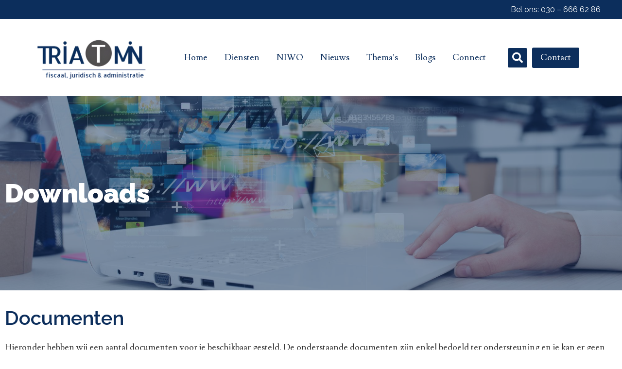

--- FILE ---
content_type: text/html; charset=UTF-8
request_url: https://www.triatmin.nl/downloaden/
body_size: 21555
content:
<!doctype html>
<html lang="en-US" prefix="og: https://ogp.me/ns#">
<head><meta charset="UTF-8"><script>if(navigator.userAgent.match(/MSIE|Internet Explorer/i)||navigator.userAgent.match(/Trident\/7\..*?rv:11/i)){var href=document.location.href;if(!href.match(/[?&]nowprocket/)){if(href.indexOf("?")==-1){if(href.indexOf("#")==-1){document.location.href=href+"?nowprocket=1"}else{document.location.href=href.replace("#","?nowprocket=1#")}}else{if(href.indexOf("#")==-1){document.location.href=href+"&nowprocket=1"}else{document.location.href=href.replace("#","&nowprocket=1#")}}}}</script><script>class RocketLazyLoadScripts{constructor(){this.v="1.2.4",this.triggerEvents=["keydown","mousedown","mousemove","touchmove","touchstart","touchend","wheel"],this.userEventHandler=this._triggerListener.bind(this),this.touchStartHandler=this._onTouchStart.bind(this),this.touchMoveHandler=this._onTouchMove.bind(this),this.touchEndHandler=this._onTouchEnd.bind(this),this.clickHandler=this._onClick.bind(this),this.interceptedClicks=[],window.addEventListener("pageshow",t=>{this.persisted=t.persisted}),window.addEventListener("DOMContentLoaded",()=>{this._preconnect3rdParties()}),this.delayedScripts={normal:[],async:[],defer:[]},this.trash=[],this.allJQueries=[]}_addUserInteractionListener(t){if(document.hidden){t._triggerListener();return}this.triggerEvents.forEach(e=>window.addEventListener(e,t.userEventHandler,{passive:!0})),window.addEventListener("touchstart",t.touchStartHandler,{passive:!0}),window.addEventListener("mousedown",t.touchStartHandler),document.addEventListener("visibilitychange",t.userEventHandler)}_removeUserInteractionListener(){this.triggerEvents.forEach(t=>window.removeEventListener(t,this.userEventHandler,{passive:!0})),document.removeEventListener("visibilitychange",this.userEventHandler)}_onTouchStart(t){"HTML"!==t.target.tagName&&(window.addEventListener("touchend",this.touchEndHandler),window.addEventListener("mouseup",this.touchEndHandler),window.addEventListener("touchmove",this.touchMoveHandler,{passive:!0}),window.addEventListener("mousemove",this.touchMoveHandler),t.target.addEventListener("click",this.clickHandler),this._renameDOMAttribute(t.target,"onclick","rocket-onclick"),this._pendingClickStarted())}_onTouchMove(t){window.removeEventListener("touchend",this.touchEndHandler),window.removeEventListener("mouseup",this.touchEndHandler),window.removeEventListener("touchmove",this.touchMoveHandler,{passive:!0}),window.removeEventListener("mousemove",this.touchMoveHandler),t.target.removeEventListener("click",this.clickHandler),this._renameDOMAttribute(t.target,"rocket-onclick","onclick"),this._pendingClickFinished()}_onTouchEnd(){window.removeEventListener("touchend",this.touchEndHandler),window.removeEventListener("mouseup",this.touchEndHandler),window.removeEventListener("touchmove",this.touchMoveHandler,{passive:!0}),window.removeEventListener("mousemove",this.touchMoveHandler)}_onClick(t){t.target.removeEventListener("click",this.clickHandler),this._renameDOMAttribute(t.target,"rocket-onclick","onclick"),this.interceptedClicks.push(t),t.preventDefault(),t.stopPropagation(),t.stopImmediatePropagation(),this._pendingClickFinished()}_replayClicks(){window.removeEventListener("touchstart",this.touchStartHandler,{passive:!0}),window.removeEventListener("mousedown",this.touchStartHandler),this.interceptedClicks.forEach(t=>{t.target.dispatchEvent(new MouseEvent("click",{view:t.view,bubbles:!0,cancelable:!0}))})}_waitForPendingClicks(){return new Promise(t=>{this._isClickPending?this._pendingClickFinished=t:t()})}_pendingClickStarted(){this._isClickPending=!0}_pendingClickFinished(){this._isClickPending=!1}_renameDOMAttribute(t,e,r){t.hasAttribute&&t.hasAttribute(e)&&(event.target.setAttribute(r,event.target.getAttribute(e)),event.target.removeAttribute(e))}_triggerListener(){this._removeUserInteractionListener(this),"loading"===document.readyState?document.addEventListener("DOMContentLoaded",this._loadEverythingNow.bind(this)):this._loadEverythingNow()}_preconnect3rdParties(){let t=[];document.querySelectorAll("script[type=rocketlazyloadscript][data-rocket-src]").forEach(e=>{let r=e.getAttribute("data-rocket-src");if(r&&0!==r.indexOf("data:")){0===r.indexOf("//")&&(r=location.protocol+r);try{let i=new URL(r).origin;i!==location.origin&&t.push({src:i,crossOrigin:e.crossOrigin||"module"===e.getAttribute("data-rocket-type")})}catch(n){}}}),t=[...new Map(t.map(t=>[JSON.stringify(t),t])).values()],this._batchInjectResourceHints(t,"preconnect")}async _loadEverythingNow(){this.lastBreath=Date.now(),this._delayEventListeners(),this._delayJQueryReady(this),this._handleDocumentWrite(),this._registerAllDelayedScripts(),this._preloadAllScripts(),await this._loadScriptsFromList(this.delayedScripts.normal),await this._loadScriptsFromList(this.delayedScripts.defer),await this._loadScriptsFromList(this.delayedScripts.async);try{await this._triggerDOMContentLoaded(),await this._pendingWebpackRequests(this),await this._triggerWindowLoad()}catch(t){console.error(t)}window.dispatchEvent(new Event("rocket-allScriptsLoaded")),this._waitForPendingClicks().then(()=>{this._replayClicks()}),this._emptyTrash()}_registerAllDelayedScripts(){document.querySelectorAll("script[type=rocketlazyloadscript]").forEach(t=>{t.hasAttribute("data-rocket-src")?t.hasAttribute("async")&&!1!==t.async?this.delayedScripts.async.push(t):t.hasAttribute("defer")&&!1!==t.defer||"module"===t.getAttribute("data-rocket-type")?this.delayedScripts.defer.push(t):this.delayedScripts.normal.push(t):this.delayedScripts.normal.push(t)})}async _transformScript(t){if(await this._littleBreath(),!0===t.noModule&&"noModule"in HTMLScriptElement.prototype){t.setAttribute("data-rocket-status","skipped");return}return new Promise(navigator.userAgent.indexOf("Firefox/")>0||""===navigator.vendor?e=>{let r=document.createElement("script");[...t.attributes].forEach(t=>{let e=t.nodeName;"type"!==e&&("data-rocket-type"===e&&(e="type"),"data-rocket-src"===e&&(e="src"),r.setAttribute(e,t.nodeValue))}),t.text&&(r.text=t.text),r.hasAttribute("src")?(r.addEventListener("load",e),r.addEventListener("error",e)):(r.text=t.text,e());try{t.parentNode.replaceChild(r,t)}catch(i){e()}}:e=>{function r(){t.setAttribute("data-rocket-status","failed"),e()}try{let i=t.getAttribute("data-rocket-type"),n=t.getAttribute("data-rocket-src");i?(t.type=i,t.removeAttribute("data-rocket-type")):t.removeAttribute("type"),t.addEventListener("load",function r(){t.setAttribute("data-rocket-status","executed"),e()}),t.addEventListener("error",r),n?(t.removeAttribute("data-rocket-src"),t.src=n):t.src="data:text/javascript;base64,"+window.btoa(unescape(encodeURIComponent(t.text)))}catch(s){r()}})}async _loadScriptsFromList(t){let e=t.shift();return e&&e.isConnected?(await this._transformScript(e),this._loadScriptsFromList(t)):Promise.resolve()}_preloadAllScripts(){this._batchInjectResourceHints([...this.delayedScripts.normal,...this.delayedScripts.defer,...this.delayedScripts.async],"preload")}_batchInjectResourceHints(t,e){var r=document.createDocumentFragment();t.forEach(t=>{let i=t.getAttribute&&t.getAttribute("data-rocket-src")||t.src;if(i){let n=document.createElement("link");n.href=i,n.rel=e,"preconnect"!==e&&(n.as="script"),t.getAttribute&&"module"===t.getAttribute("data-rocket-type")&&(n.crossOrigin=!0),t.crossOrigin&&(n.crossOrigin=t.crossOrigin),t.integrity&&(n.integrity=t.integrity),r.appendChild(n),this.trash.push(n)}}),document.head.appendChild(r)}_delayEventListeners(){let t={};function e(e,r){!function e(r){!t[r]&&(t[r]={originalFunctions:{add:r.addEventListener,remove:r.removeEventListener},eventsToRewrite:[]},r.addEventListener=function(){arguments[0]=i(arguments[0]),t[r].originalFunctions.add.apply(r,arguments)},r.removeEventListener=function(){arguments[0]=i(arguments[0]),t[r].originalFunctions.remove.apply(r,arguments)});function i(e){return t[r].eventsToRewrite.indexOf(e)>=0?"rocket-"+e:e}}(e),t[e].eventsToRewrite.push(r)}function r(t,e){let r=t[e];Object.defineProperty(t,e,{get:()=>r||function(){},set(i){t["rocket"+e]=r=i}})}e(document,"DOMContentLoaded"),e(window,"DOMContentLoaded"),e(window,"load"),e(window,"pageshow"),e(document,"readystatechange"),r(document,"onreadystatechange"),r(window,"onload"),r(window,"onpageshow")}_delayJQueryReady(t){let e;function r(t){return t.split(" ").map(t=>"load"===t||0===t.indexOf("load.")?"rocket-jquery-load":t).join(" ")}function i(i){if(i&&i.fn&&!t.allJQueries.includes(i)){i.fn.ready=i.fn.init.prototype.ready=function(e){return t.domReadyFired?e.bind(document)(i):document.addEventListener("rocket-DOMContentLoaded",()=>e.bind(document)(i)),i([])};let n=i.fn.on;i.fn.on=i.fn.init.prototype.on=function(){return this[0]===window&&("string"==typeof arguments[0]||arguments[0]instanceof String?arguments[0]=r(arguments[0]):"object"==typeof arguments[0]&&Object.keys(arguments[0]).forEach(t=>{let e=arguments[0][t];delete arguments[0][t],arguments[0][r(t)]=e})),n.apply(this,arguments),this},t.allJQueries.push(i)}e=i}i(window.jQuery),Object.defineProperty(window,"jQuery",{get:()=>e,set(t){i(t)}})}async _pendingWebpackRequests(t){let e=document.querySelector("script[data-webpack]");async function r(){return new Promise(t=>{e.addEventListener("load",t),e.addEventListener("error",t)})}e&&(await r(),await t._requestAnimFrame(),await t._pendingWebpackRequests(t))}async _triggerDOMContentLoaded(){this.domReadyFired=!0,await this._littleBreath(),document.dispatchEvent(new Event("rocket-DOMContentLoaded")),await this._littleBreath(),window.dispatchEvent(new Event("rocket-DOMContentLoaded")),await this._littleBreath(),document.dispatchEvent(new Event("rocket-readystatechange")),await this._littleBreath(),document.rocketonreadystatechange&&document.rocketonreadystatechange()}async _triggerWindowLoad(){await this._littleBreath(),window.dispatchEvent(new Event("rocket-load")),await this._littleBreath(),window.rocketonload&&window.rocketonload(),await this._littleBreath(),this.allJQueries.forEach(t=>t(window).trigger("rocket-jquery-load")),await this._littleBreath();let t=new Event("rocket-pageshow");t.persisted=this.persisted,window.dispatchEvent(t),await this._littleBreath(),window.rocketonpageshow&&window.rocketonpageshow({persisted:this.persisted})}_handleDocumentWrite(){let t=new Map;document.write=document.writeln=function(e){let r=document.currentScript;r||console.error("WPRocket unable to document.write this: "+e);let i=document.createRange(),n=r.parentElement,s=t.get(r);void 0===s&&(s=r.nextSibling,t.set(r,s));let a=document.createDocumentFragment();i.setStart(a,0),a.appendChild(i.createContextualFragment(e)),n.insertBefore(a,s)}}async _littleBreath(){Date.now()-this.lastBreath>45&&(await this._requestAnimFrame(),this.lastBreath=Date.now())}async _requestAnimFrame(){return document.hidden?new Promise(t=>setTimeout(t)):new Promise(t=>requestAnimationFrame(t))}_emptyTrash(){this.trash.forEach(t=>t.remove())}static run(){let t=new RocketLazyLoadScripts;t._addUserInteractionListener(t)}}RocketLazyLoadScripts.run();</script>
	
		<meta name="viewport" content="width=device-width, initial-scale=1">
	<link rel="profile" href="http://gmpg.org/xfn/11">
	
<!-- Search Engine Optimization by Rank Math PRO - https://rankmath.com/ -->
<title>Documenten | Erelid (NOAB) | 20 jaar ervaring</title>
<meta name="description" content="Hieronder hebben wij een aantal documenten voor je beschikbaar gesteld. De onderstaande documenten zijn enkel bedoeld ter ondersteuning en je kan er geen rechten aan ontlenen."/>
<meta name="robots" content="index, follow, max-snippet:-1, max-video-preview:-1, max-image-preview:large"/>
<link rel="canonical" href="https://www.triatmin.nl/downloaden/" />
<meta property="og:locale" content="en_US" />
<meta property="og:type" content="article" />
<meta property="og:title" content="Documenten | Erelid (NOAB) | 20 jaar ervaring" />
<meta property="og:description" content="Hieronder hebben wij een aantal documenten voor je beschikbaar gesteld. De onderstaande documenten zijn enkel bedoeld ter ondersteuning en je kan er geen rechten aan ontlenen." />
<meta property="og:url" content="https://www.triatmin.nl/downloaden/" />
<meta property="og:site_name" content="Triatmin" />
<meta property="og:updated_time" content="2024-01-08T08:15:04+00:00" />
<meta property="article:published_time" content="2023-11-30T13:02:55+00:00" />
<meta property="article:modified_time" content="2024-01-08T08:15:04+00:00" />
<meta name="twitter:card" content="summary_large_image" />
<meta name="twitter:title" content="Documenten | Erelid (NOAB) | 20 jaar ervaring" />
<meta name="twitter:description" content="Hieronder hebben wij een aantal documenten voor je beschikbaar gesteld. De onderstaande documenten zijn enkel bedoeld ter ondersteuning en je kan er geen rechten aan ontlenen." />
<meta name="twitter:label1" content="Time to read" />
<meta name="twitter:data1" content="Less than a minute" />
<script type="application/ld+json" class="rank-math-schema-pro">{"@context":"https://schema.org","@graph":[{"@type":["Person","Organization"],"@id":"https://www.triatmin.nl/#person","name":"Triatmin","logo":{"@type":"ImageObject","@id":"https://www.triatmin.nl/#logo","url":"https://www.triatmin.nl/wp-content/uploads/7c1adee0-e24b-4f25-8d4b-bd38c65dfb9b-150x150.webp","contentUrl":"https://www.triatmin.nl/wp-content/uploads/7c1adee0-e24b-4f25-8d4b-bd38c65dfb9b-150x150.webp","caption":"Triatmin","inLanguage":"en-US"},"image":{"@type":"ImageObject","@id":"https://www.triatmin.nl/#logo","url":"https://www.triatmin.nl/wp-content/uploads/7c1adee0-e24b-4f25-8d4b-bd38c65dfb9b-150x150.webp","contentUrl":"https://www.triatmin.nl/wp-content/uploads/7c1adee0-e24b-4f25-8d4b-bd38c65dfb9b-150x150.webp","caption":"Triatmin","inLanguage":"en-US"}},{"@type":"WebSite","@id":"https://www.triatmin.nl/#website","url":"https://www.triatmin.nl","name":"Triatmin","publisher":{"@id":"https://www.triatmin.nl/#person"},"inLanguage":"en-US"},{"@type":"WebPage","@id":"https://www.triatmin.nl/downloaden/#webpage","url":"https://www.triatmin.nl/downloaden/","name":"Documenten | Erelid (NOAB) | 20 jaar ervaring","datePublished":"2023-11-30T13:02:55+00:00","dateModified":"2024-01-08T08:15:04+00:00","isPartOf":{"@id":"https://www.triatmin.nl/#website"},"inLanguage":"en-US"},{"@type":"Person","@id":"https://www.triatmin.nl/author/online-sharks/","name":"Triatmin","url":"https://www.triatmin.nl/author/online-sharks/","image":{"@type":"ImageObject","@id":"https://secure.gravatar.com/avatar/da5527c995e694fe00dc180a3a77d8a1?s=96&amp;d=mm&amp;r=g","url":"https://secure.gravatar.com/avatar/da5527c995e694fe00dc180a3a77d8a1?s=96&amp;d=mm&amp;r=g","caption":"Triatmin","inLanguage":"en-US"},"sameAs":["https://www.triatmin.nl"]},{"@type":"Article","headline":"Documenten | Erelid (NOAB) | 20 jaar ervaring","datePublished":"2023-11-30T13:02:55+00:00","dateModified":"2024-01-08T08:15:04+00:00","author":{"@id":"https://www.triatmin.nl/author/online-sharks/","name":"Triatmin"},"publisher":{"@id":"https://www.triatmin.nl/#person"},"description":"Hieronder hebben wij een aantal documenten voor je beschikbaar gesteld. De onderstaande documenten zijn enkel bedoeld ter ondersteuning en je kan er geen rechten aan ontlenen.","name":"Documenten | Erelid (NOAB) | 20 jaar ervaring","@id":"https://www.triatmin.nl/downloaden/#richSnippet","isPartOf":{"@id":"https://www.triatmin.nl/downloaden/#webpage"},"inLanguage":"en-US","mainEntityOfPage":{"@id":"https://www.triatmin.nl/downloaden/#webpage"}}]}</script>
<!-- /Rank Math WordPress SEO plugin -->

<link rel="alternate" type="application/rss+xml" title="Triatmin &raquo; Feed" href="https://www.triatmin.nl/feed/" />
<link rel="alternate" type="application/rss+xml" title="Triatmin &raquo; Comments Feed" href="https://www.triatmin.nl/comments/feed/" />
<script type="rocketlazyloadscript" data-rocket-type="text/javascript">
/* <![CDATA[ */
window._wpemojiSettings = {"baseUrl":"https:\/\/s.w.org\/images\/core\/emoji\/15.0.3\/72x72\/","ext":".png","svgUrl":"https:\/\/s.w.org\/images\/core\/emoji\/15.0.3\/svg\/","svgExt":".svg","source":{"concatemoji":"https:\/\/www.triatmin.nl\/wp-includes\/js\/wp-emoji-release.min.js?ver=6.6.3"}};
/*! This file is auto-generated */
!function(i,n){var o,s,e;function c(e){try{var t={supportTests:e,timestamp:(new Date).valueOf()};sessionStorage.setItem(o,JSON.stringify(t))}catch(e){}}function p(e,t,n){e.clearRect(0,0,e.canvas.width,e.canvas.height),e.fillText(t,0,0);var t=new Uint32Array(e.getImageData(0,0,e.canvas.width,e.canvas.height).data),r=(e.clearRect(0,0,e.canvas.width,e.canvas.height),e.fillText(n,0,0),new Uint32Array(e.getImageData(0,0,e.canvas.width,e.canvas.height).data));return t.every(function(e,t){return e===r[t]})}function u(e,t,n){switch(t){case"flag":return n(e,"\ud83c\udff3\ufe0f\u200d\u26a7\ufe0f","\ud83c\udff3\ufe0f\u200b\u26a7\ufe0f")?!1:!n(e,"\ud83c\uddfa\ud83c\uddf3","\ud83c\uddfa\u200b\ud83c\uddf3")&&!n(e,"\ud83c\udff4\udb40\udc67\udb40\udc62\udb40\udc65\udb40\udc6e\udb40\udc67\udb40\udc7f","\ud83c\udff4\u200b\udb40\udc67\u200b\udb40\udc62\u200b\udb40\udc65\u200b\udb40\udc6e\u200b\udb40\udc67\u200b\udb40\udc7f");case"emoji":return!n(e,"\ud83d\udc26\u200d\u2b1b","\ud83d\udc26\u200b\u2b1b")}return!1}function f(e,t,n){var r="undefined"!=typeof WorkerGlobalScope&&self instanceof WorkerGlobalScope?new OffscreenCanvas(300,150):i.createElement("canvas"),a=r.getContext("2d",{willReadFrequently:!0}),o=(a.textBaseline="top",a.font="600 32px Arial",{});return e.forEach(function(e){o[e]=t(a,e,n)}),o}function t(e){var t=i.createElement("script");t.src=e,t.defer=!0,i.head.appendChild(t)}"undefined"!=typeof Promise&&(o="wpEmojiSettingsSupports",s=["flag","emoji"],n.supports={everything:!0,everythingExceptFlag:!0},e=new Promise(function(e){i.addEventListener("DOMContentLoaded",e,{once:!0})}),new Promise(function(t){var n=function(){try{var e=JSON.parse(sessionStorage.getItem(o));if("object"==typeof e&&"number"==typeof e.timestamp&&(new Date).valueOf()<e.timestamp+604800&&"object"==typeof e.supportTests)return e.supportTests}catch(e){}return null}();if(!n){if("undefined"!=typeof Worker&&"undefined"!=typeof OffscreenCanvas&&"undefined"!=typeof URL&&URL.createObjectURL&&"undefined"!=typeof Blob)try{var e="postMessage("+f.toString()+"("+[JSON.stringify(s),u.toString(),p.toString()].join(",")+"));",r=new Blob([e],{type:"text/javascript"}),a=new Worker(URL.createObjectURL(r),{name:"wpTestEmojiSupports"});return void(a.onmessage=function(e){c(n=e.data),a.terminate(),t(n)})}catch(e){}c(n=f(s,u,p))}t(n)}).then(function(e){for(var t in e)n.supports[t]=e[t],n.supports.everything=n.supports.everything&&n.supports[t],"flag"!==t&&(n.supports.everythingExceptFlag=n.supports.everythingExceptFlag&&n.supports[t]);n.supports.everythingExceptFlag=n.supports.everythingExceptFlag&&!n.supports.flag,n.DOMReady=!1,n.readyCallback=function(){n.DOMReady=!0}}).then(function(){return e}).then(function(){var e;n.supports.everything||(n.readyCallback(),(e=n.source||{}).concatemoji?t(e.concatemoji):e.wpemoji&&e.twemoji&&(t(e.twemoji),t(e.wpemoji)))}))}((window,document),window._wpemojiSettings);
/* ]]> */
</script>
<style id='wp-emoji-styles-inline-css' type='text/css'>

	img.wp-smiley, img.emoji {
		display: inline !important;
		border: none !important;
		box-shadow: none !important;
		height: 1em !important;
		width: 1em !important;
		margin: 0 0.07em !important;
		vertical-align: -0.1em !important;
		background: none !important;
		padding: 0 !important;
	}
</style>
<style id='classic-theme-styles-inline-css' type='text/css'>
/*! This file is auto-generated */
.wp-block-button__link{color:#fff;background-color:#32373c;border-radius:9999px;box-shadow:none;text-decoration:none;padding:calc(.667em + 2px) calc(1.333em + 2px);font-size:1.125em}.wp-block-file__button{background:#32373c;color:#fff;text-decoration:none}
</style>
<style id='global-styles-inline-css' type='text/css'>
:root{--wp--preset--aspect-ratio--square: 1;--wp--preset--aspect-ratio--4-3: 4/3;--wp--preset--aspect-ratio--3-4: 3/4;--wp--preset--aspect-ratio--3-2: 3/2;--wp--preset--aspect-ratio--2-3: 2/3;--wp--preset--aspect-ratio--16-9: 16/9;--wp--preset--aspect-ratio--9-16: 9/16;--wp--preset--color--black: #000000;--wp--preset--color--cyan-bluish-gray: #abb8c3;--wp--preset--color--white: #ffffff;--wp--preset--color--pale-pink: #f78da7;--wp--preset--color--vivid-red: #cf2e2e;--wp--preset--color--luminous-vivid-orange: #ff6900;--wp--preset--color--luminous-vivid-amber: #fcb900;--wp--preset--color--light-green-cyan: #7bdcb5;--wp--preset--color--vivid-green-cyan: #00d084;--wp--preset--color--pale-cyan-blue: #8ed1fc;--wp--preset--color--vivid-cyan-blue: #0693e3;--wp--preset--color--vivid-purple: #9b51e0;--wp--preset--gradient--vivid-cyan-blue-to-vivid-purple: linear-gradient(135deg,rgba(6,147,227,1) 0%,rgb(155,81,224) 100%);--wp--preset--gradient--light-green-cyan-to-vivid-green-cyan: linear-gradient(135deg,rgb(122,220,180) 0%,rgb(0,208,130) 100%);--wp--preset--gradient--luminous-vivid-amber-to-luminous-vivid-orange: linear-gradient(135deg,rgba(252,185,0,1) 0%,rgba(255,105,0,1) 100%);--wp--preset--gradient--luminous-vivid-orange-to-vivid-red: linear-gradient(135deg,rgba(255,105,0,1) 0%,rgb(207,46,46) 100%);--wp--preset--gradient--very-light-gray-to-cyan-bluish-gray: linear-gradient(135deg,rgb(238,238,238) 0%,rgb(169,184,195) 100%);--wp--preset--gradient--cool-to-warm-spectrum: linear-gradient(135deg,rgb(74,234,220) 0%,rgb(151,120,209) 20%,rgb(207,42,186) 40%,rgb(238,44,130) 60%,rgb(251,105,98) 80%,rgb(254,248,76) 100%);--wp--preset--gradient--blush-light-purple: linear-gradient(135deg,rgb(255,206,236) 0%,rgb(152,150,240) 100%);--wp--preset--gradient--blush-bordeaux: linear-gradient(135deg,rgb(254,205,165) 0%,rgb(254,45,45) 50%,rgb(107,0,62) 100%);--wp--preset--gradient--luminous-dusk: linear-gradient(135deg,rgb(255,203,112) 0%,rgb(199,81,192) 50%,rgb(65,88,208) 100%);--wp--preset--gradient--pale-ocean: linear-gradient(135deg,rgb(255,245,203) 0%,rgb(182,227,212) 50%,rgb(51,167,181) 100%);--wp--preset--gradient--electric-grass: linear-gradient(135deg,rgb(202,248,128) 0%,rgb(113,206,126) 100%);--wp--preset--gradient--midnight: linear-gradient(135deg,rgb(2,3,129) 0%,rgb(40,116,252) 100%);--wp--preset--font-size--small: 13px;--wp--preset--font-size--medium: 20px;--wp--preset--font-size--large: 36px;--wp--preset--font-size--x-large: 42px;--wp--preset--spacing--20: 0.44rem;--wp--preset--spacing--30: 0.67rem;--wp--preset--spacing--40: 1rem;--wp--preset--spacing--50: 1.5rem;--wp--preset--spacing--60: 2.25rem;--wp--preset--spacing--70: 3.38rem;--wp--preset--spacing--80: 5.06rem;--wp--preset--shadow--natural: 6px 6px 9px rgba(0, 0, 0, 0.2);--wp--preset--shadow--deep: 12px 12px 50px rgba(0, 0, 0, 0.4);--wp--preset--shadow--sharp: 6px 6px 0px rgba(0, 0, 0, 0.2);--wp--preset--shadow--outlined: 6px 6px 0px -3px rgba(255, 255, 255, 1), 6px 6px rgba(0, 0, 0, 1);--wp--preset--shadow--crisp: 6px 6px 0px rgba(0, 0, 0, 1);}:where(.is-layout-flex){gap: 0.5em;}:where(.is-layout-grid){gap: 0.5em;}body .is-layout-flex{display: flex;}.is-layout-flex{flex-wrap: wrap;align-items: center;}.is-layout-flex > :is(*, div){margin: 0;}body .is-layout-grid{display: grid;}.is-layout-grid > :is(*, div){margin: 0;}:where(.wp-block-columns.is-layout-flex){gap: 2em;}:where(.wp-block-columns.is-layout-grid){gap: 2em;}:where(.wp-block-post-template.is-layout-flex){gap: 1.25em;}:where(.wp-block-post-template.is-layout-grid){gap: 1.25em;}.has-black-color{color: var(--wp--preset--color--black) !important;}.has-cyan-bluish-gray-color{color: var(--wp--preset--color--cyan-bluish-gray) !important;}.has-white-color{color: var(--wp--preset--color--white) !important;}.has-pale-pink-color{color: var(--wp--preset--color--pale-pink) !important;}.has-vivid-red-color{color: var(--wp--preset--color--vivid-red) !important;}.has-luminous-vivid-orange-color{color: var(--wp--preset--color--luminous-vivid-orange) !important;}.has-luminous-vivid-amber-color{color: var(--wp--preset--color--luminous-vivid-amber) !important;}.has-light-green-cyan-color{color: var(--wp--preset--color--light-green-cyan) !important;}.has-vivid-green-cyan-color{color: var(--wp--preset--color--vivid-green-cyan) !important;}.has-pale-cyan-blue-color{color: var(--wp--preset--color--pale-cyan-blue) !important;}.has-vivid-cyan-blue-color{color: var(--wp--preset--color--vivid-cyan-blue) !important;}.has-vivid-purple-color{color: var(--wp--preset--color--vivid-purple) !important;}.has-black-background-color{background-color: var(--wp--preset--color--black) !important;}.has-cyan-bluish-gray-background-color{background-color: var(--wp--preset--color--cyan-bluish-gray) !important;}.has-white-background-color{background-color: var(--wp--preset--color--white) !important;}.has-pale-pink-background-color{background-color: var(--wp--preset--color--pale-pink) !important;}.has-vivid-red-background-color{background-color: var(--wp--preset--color--vivid-red) !important;}.has-luminous-vivid-orange-background-color{background-color: var(--wp--preset--color--luminous-vivid-orange) !important;}.has-luminous-vivid-amber-background-color{background-color: var(--wp--preset--color--luminous-vivid-amber) !important;}.has-light-green-cyan-background-color{background-color: var(--wp--preset--color--light-green-cyan) !important;}.has-vivid-green-cyan-background-color{background-color: var(--wp--preset--color--vivid-green-cyan) !important;}.has-pale-cyan-blue-background-color{background-color: var(--wp--preset--color--pale-cyan-blue) !important;}.has-vivid-cyan-blue-background-color{background-color: var(--wp--preset--color--vivid-cyan-blue) !important;}.has-vivid-purple-background-color{background-color: var(--wp--preset--color--vivid-purple) !important;}.has-black-border-color{border-color: var(--wp--preset--color--black) !important;}.has-cyan-bluish-gray-border-color{border-color: var(--wp--preset--color--cyan-bluish-gray) !important;}.has-white-border-color{border-color: var(--wp--preset--color--white) !important;}.has-pale-pink-border-color{border-color: var(--wp--preset--color--pale-pink) !important;}.has-vivid-red-border-color{border-color: var(--wp--preset--color--vivid-red) !important;}.has-luminous-vivid-orange-border-color{border-color: var(--wp--preset--color--luminous-vivid-orange) !important;}.has-luminous-vivid-amber-border-color{border-color: var(--wp--preset--color--luminous-vivid-amber) !important;}.has-light-green-cyan-border-color{border-color: var(--wp--preset--color--light-green-cyan) !important;}.has-vivid-green-cyan-border-color{border-color: var(--wp--preset--color--vivid-green-cyan) !important;}.has-pale-cyan-blue-border-color{border-color: var(--wp--preset--color--pale-cyan-blue) !important;}.has-vivid-cyan-blue-border-color{border-color: var(--wp--preset--color--vivid-cyan-blue) !important;}.has-vivid-purple-border-color{border-color: var(--wp--preset--color--vivid-purple) !important;}.has-vivid-cyan-blue-to-vivid-purple-gradient-background{background: var(--wp--preset--gradient--vivid-cyan-blue-to-vivid-purple) !important;}.has-light-green-cyan-to-vivid-green-cyan-gradient-background{background: var(--wp--preset--gradient--light-green-cyan-to-vivid-green-cyan) !important;}.has-luminous-vivid-amber-to-luminous-vivid-orange-gradient-background{background: var(--wp--preset--gradient--luminous-vivid-amber-to-luminous-vivid-orange) !important;}.has-luminous-vivid-orange-to-vivid-red-gradient-background{background: var(--wp--preset--gradient--luminous-vivid-orange-to-vivid-red) !important;}.has-very-light-gray-to-cyan-bluish-gray-gradient-background{background: var(--wp--preset--gradient--very-light-gray-to-cyan-bluish-gray) !important;}.has-cool-to-warm-spectrum-gradient-background{background: var(--wp--preset--gradient--cool-to-warm-spectrum) !important;}.has-blush-light-purple-gradient-background{background: var(--wp--preset--gradient--blush-light-purple) !important;}.has-blush-bordeaux-gradient-background{background: var(--wp--preset--gradient--blush-bordeaux) !important;}.has-luminous-dusk-gradient-background{background: var(--wp--preset--gradient--luminous-dusk) !important;}.has-pale-ocean-gradient-background{background: var(--wp--preset--gradient--pale-ocean) !important;}.has-electric-grass-gradient-background{background: var(--wp--preset--gradient--electric-grass) !important;}.has-midnight-gradient-background{background: var(--wp--preset--gradient--midnight) !important;}.has-small-font-size{font-size: var(--wp--preset--font-size--small) !important;}.has-medium-font-size{font-size: var(--wp--preset--font-size--medium) !important;}.has-large-font-size{font-size: var(--wp--preset--font-size--large) !important;}.has-x-large-font-size{font-size: var(--wp--preset--font-size--x-large) !important;}
:where(.wp-block-post-template.is-layout-flex){gap: 1.25em;}:where(.wp-block-post-template.is-layout-grid){gap: 1.25em;}
:where(.wp-block-columns.is-layout-flex){gap: 2em;}:where(.wp-block-columns.is-layout-grid){gap: 2em;}
:root :where(.wp-block-pullquote){font-size: 1.5em;line-height: 1.6;}
</style>
<link rel='stylesheet' id='hello-elementor-css' href='https://www.triatmin.nl/wp-content/themes/custom-theme-online-sharks/style.min.css?ver=2.3.1' type='text/css' media='all' />
<link rel='stylesheet' id='hello-elementor-theme-style-css' href='https://www.triatmin.nl/wp-content/themes/custom-theme-online-sharks/theme.min.css?ver=2.3.1' type='text/css' media='all' />
<link rel='stylesheet' id='elementor-frontend-css' href='https://www.triatmin.nl/wp-content/plugins/elementor/assets/css/frontend-lite.min.css?ver=3.17.3' type='text/css' media='all' />
<link data-minify="1" rel='stylesheet' id='feedzy-rss-feeds-elementor-css' href='https://www.triatmin.nl/wp-content/cache/background-css/www.triatmin.nl/wp-content/cache/min/1/wp-content/plugins/feedzy-rss-feeds/css/feedzy-rss-feeds.css?ver=1726486408&wpr_t=1758771201' type='text/css' media='all' />
<link data-minify="1" rel='stylesheet' id='elementor-icons-css' href='https://www.triatmin.nl/wp-content/cache/min/1/wp-content/plugins/elementor/assets/lib/eicons/css/elementor-icons.min.css?ver=1726486408' type='text/css' media='all' />
<link data-minify="1" rel='stylesheet' id='swiper-css' href='https://www.triatmin.nl/wp-content/cache/min/1/wp-content/plugins/elementor/assets/lib/swiper/v8/css/swiper.min.css?ver=1726486408' type='text/css' media='all' />
<link rel='stylesheet' id='elementor-post-17-css' href='https://www.triatmin.nl/wp-content/uploads/elementor/css/post-17.css?ver=1704449161' type='text/css' media='all' />
<link rel='stylesheet' id='elementor-pro-css' href='https://www.triatmin.nl/wp-content/plugins/elementor-pro/assets/css/frontend-lite.min.css?ver=3.17.0' type='text/css' media='all' />
<link rel='stylesheet' id='elementor-global-css' href='https://www.triatmin.nl/wp-content/uploads/elementor/css/global.css?ver=1704449161' type='text/css' media='all' />
<link rel='stylesheet' id='elementor-post-153-css' href='https://www.triatmin.nl/wp-content/cache/background-css/www.triatmin.nl/wp-content/uploads/elementor/css/post-153.css?ver=1704449638&wpr_t=1758771201' type='text/css' media='all' />
<link rel='stylesheet' id='elementor-post-23-css' href='https://www.triatmin.nl/wp-content/uploads/elementor/css/post-23.css?ver=1706203376' type='text/css' media='all' />
<link rel='stylesheet' id='elementor-post-25-css' href='https://www.triatmin.nl/wp-content/uploads/elementor/css/post-25.css?ver=1742290342' type='text/css' media='all' />
<link rel='stylesheet' id='elementor-post-1211-css' href='https://www.triatmin.nl/wp-content/uploads/elementor/css/post-1211.css?ver=1711975658' type='text/css' media='all' />
<style id='rocket-lazyload-inline-css' type='text/css'>
.rll-youtube-player{position:relative;padding-bottom:56.23%;height:0;overflow:hidden;max-width:100%;}.rll-youtube-player:focus-within{outline: 2px solid currentColor;outline-offset: 5px;}.rll-youtube-player iframe{position:absolute;top:0;left:0;width:100%;height:100%;z-index:100;background:0 0}.rll-youtube-player img{bottom:0;display:block;left:0;margin:auto;max-width:100%;width:100%;position:absolute;right:0;top:0;border:none;height:auto;-webkit-transition:.4s all;-moz-transition:.4s all;transition:.4s all}.rll-youtube-player img:hover{-webkit-filter:brightness(75%)}.rll-youtube-player .play{height:100%;width:100%;left:0;top:0;position:absolute;background:var(--wpr-bg-9bf6b67f-b53d-4885-87e7-4d012ad05a5f) no-repeat center;background-color: transparent !important;cursor:pointer;border:none;}
</style>
<link rel='stylesheet' id='google-fonts-1-css' href='https://fonts.googleapis.com/css?family=Raleway%3A100%2C100italic%2C200%2C200italic%2C300%2C300italic%2C400%2C400italic%2C500%2C500italic%2C600%2C600italic%2C700%2C700italic%2C800%2C800italic%2C900%2C900italic%7CLusitana%3A100%2C100italic%2C200%2C200italic%2C300%2C300italic%2C400%2C400italic%2C500%2C500italic%2C600%2C600italic%2C700%2C700italic%2C800%2C800italic%2C900%2C900italic%7CDM+Sans%3A100%2C100italic%2C200%2C200italic%2C300%2C300italic%2C400%2C400italic%2C500%2C500italic%2C600%2C600italic%2C700%2C700italic%2C800%2C800italic%2C900%2C900italic%7CCatamaran%3A100%2C100italic%2C200%2C200italic%2C300%2C300italic%2C400%2C400italic%2C500%2C500italic%2C600%2C600italic%2C700%2C700italic%2C800%2C800italic%2C900%2C900italic&#038;display=swap&#038;ver=6.6.3' type='text/css' media='all' />
<link rel='stylesheet' id='elementor-icons-shared-0-css' href='https://www.triatmin.nl/wp-content/plugins/elementor/assets/lib/font-awesome/css/fontawesome.min.css?ver=5.15.3' type='text/css' media='all' />
<link data-minify="1" rel='stylesheet' id='elementor-icons-fa-solid-css' href='https://www.triatmin.nl/wp-content/cache/min/1/wp-content/plugins/elementor/assets/lib/font-awesome/css/solid.min.css?ver=1726486408' type='text/css' media='all' />
<link rel="preconnect" href="https://fonts.gstatic.com/" crossorigin><link rel="https://api.w.org/" href="https://www.triatmin.nl/wp-json/" /><link rel="alternate" title="JSON" type="application/json" href="https://www.triatmin.nl/wp-json/wp/v2/pages/153" /><link rel="EditURI" type="application/rsd+xml" title="RSD" href="https://www.triatmin.nl/xmlrpc.php?rsd" />

<link rel='shortlink' href='https://www.triatmin.nl/?p=153' />
<link rel="alternate" title="oEmbed (JSON)" type="application/json+oembed" href="https://www.triatmin.nl/wp-json/oembed/1.0/embed?url=https%3A%2F%2Fwww.triatmin.nl%2Fdownloaden%2F" />
<link rel="alternate" title="oEmbed (XML)" type="text/xml+oembed" href="https://www.triatmin.nl/wp-json/oembed/1.0/embed?url=https%3A%2F%2Fwww.triatmin.nl%2Fdownloaden%2F&#038;format=xml" />
<style type="text/css">
.feedzy-rss-link-icon:after {
	content: url("https://www.triatmin.nl/wp-content/plugins/feedzy-rss-feeds/img/external-link.png");
	margin-left: 3px;
}
</style>
			<!--  Informanagement WP-plugin 2.0.8  -->
	<!--  im inforwijzers color settings -->
<link data-minify="1" href='https://www.triatmin.nl/wp-content/cache/min/1/Content/ePrint/Assets/Accountants/2052/SiteStyles/Settings.css?ver=1726486408' rel='stylesheet' type='text/css' />
<link data-minify="1" href='https://www.triatmin.nl/wp-content/cache/background-css/www.triatmin.nl/wp-content/cache/min/1/Content/ePrint/Assets/Accountants/Common/CSS/CommonModals.css?ver=1726486408&wpr_t=1758771201' rel='stylesheet' type='text/css' />
<!-- /im inforwijzers color settings -->
<!--  im inforwijzers scripts -->
<script type="rocketlazyloadscript">
  var url = 'https://eprint.informanagement.com/Int/AccountantOnlineTemplates?ui=03e646cc-dce0-4dc7-a896-2a270346c5a0'
</script>
<script type="rocketlazyloadscript" data-minify="1" data-rocket-src='https://www.triatmin.nl/wp-content/cache/min/1/Content/Shared/JSWindow/ModalPopupWindow.js?ver=1726486408' defer></script>
<script type="rocketlazyloadscript" data-minify="1" data-rocket-src='https://www.triatmin.nl/wp-content/cache/min/1/Content/ePrint/Assets/Accountants/Common/JS/Integrationjs.js?ver=1726486408' defer></script>
<!-- /im inforwijzers scripts -->
<meta name="generator" content="Elementor 3.17.3; features: e_dom_optimization, e_optimized_assets_loading, e_optimized_css_loading, additional_custom_breakpoints, block_editor_assets_optimize, e_image_loading_optimization; settings: css_print_method-external, google_font-enabled, font_display-swap">
<link rel="icon" href="https://www.triatmin.nl/wp-content/uploads/cropped-Screenshot_1-2-32x32.png" sizes="32x32" />
<link rel="icon" href="https://www.triatmin.nl/wp-content/uploads/cropped-Screenshot_1-2-192x192.png" sizes="192x192" />
<link rel="apple-touch-icon" href="https://www.triatmin.nl/wp-content/uploads/cropped-Screenshot_1-2-180x180.png" />
<meta name="msapplication-TileImage" content="https://www.triatmin.nl/wp-content/uploads/cropped-Screenshot_1-2-270x270.png" />
		<style type="text/css" id="wp-custom-css">
			#hideDescription{
	display:none;
}

.Themes_list_fbbutton_btn {
	border-radius:3px;
}

.Themes_list_box_right{
	padding-left:15px;
}

.Themes_list_box{
	box-shadow: 0 0 10px 0 rgba(0,0,0,.15);
}

		</style>
		<noscript><style id="rocket-lazyload-nojs-css">.rll-youtube-player, [data-lazy-src]{display:none !important;}</style></noscript><style id="wpr-lazyload-bg"></style><style id="wpr-lazyload-bg-exclusion"></style>
<noscript>
<style id="wpr-lazyload-bg-nostyle">:root{--wpr-bg-c78eb060-d4a8-4cbf-b872-29fba97b8e41: url('https://www.triatmin.nl/wp-includes/images/wpspin-2x.gif');}:root{--wpr-bg-eff0c693-d69a-423d-b978-d4d2f655d77d: url('https://www.triatmin.nl/wp-content/uploads/Ontwerp-zonder-titel-8.jpg');}:root{--wpr-bg-500ccdae-7960-46f5-84b3-005dfc559134: url('https://cdn.informanagement.com/shared/img/loader-large.gif');}:root{--wpr-bg-9bf6b67f-b53d-4885-87e7-4d012ad05a5f: url('https://www.triatmin.nl/wp-content/plugins/wp-rocket/assets/img/youtube.png');}</style>
</noscript>
<script type="application/javascript">const rocket_pairs = [{"selector":".feedzy-lazy.loading","style":":root{--wpr-bg-c78eb060-d4a8-4cbf-b872-29fba97b8e41: url('https:\/\/www.triatmin.nl\/wp-includes\/images\/wpspin-2x.gif');}","hash":"c78eb060-d4a8-4cbf-b872-29fba97b8e41"},{"selector":".elementor-153 .elementor-element.elementor-element-79699284:not(.elementor-motion-effects-element-type-background), .elementor-153 .elementor-element.elementor-element-79699284 > .elementor-motion-effects-container > .elementor-motion-effects-layer","style":":root{--wpr-bg-eff0c693-d69a-423d-b978-d4d2f655d77d: url('https:\/\/www.triatmin.nl\/wp-content\/uploads\/Ontwerp-zonder-titel-8.jpg');}","hash":"eff0c693-d69a-423d-b978-d4d2f655d77d"},{"selector":".pubLdBXInfor","style":":root{--wpr-bg-500ccdae-7960-46f5-84b3-005dfc559134: url('https:\/\/cdn.informanagement.com\/shared\/img\/loader-large.gif');}","hash":"500ccdae-7960-46f5-84b3-005dfc559134"},{"selector":".rll-youtube-player .play","style":":root{--wpr-bg-9bf6b67f-b53d-4885-87e7-4d012ad05a5f: url('https:\/\/www.triatmin.nl\/wp-content\/plugins\/wp-rocket\/assets\/img\/youtube.png');}","hash":"9bf6b67f-b53d-4885-87e7-4d012ad05a5f"}]; const rocket_excluded_pairs = [];</script></head>
<body class="page-template-default page page-id-153 wp-custom-logo elementor-default elementor-kit-17 elementor-page elementor-page-153">

		<div data-elementor-type="header" data-elementor-id="23" class="elementor elementor-23 elementor-location-header" data-elementor-post-type="elementor_library">
								<section class="elementor-section elementor-top-section elementor-element elementor-element-48d12a3e elementor-section-boxed elementor-section-height-default elementor-section-height-default" data-id="48d12a3e" data-element_type="section" data-settings="{&quot;background_background&quot;:&quot;classic&quot;}">
						<div class="elementor-container elementor-column-gap-default">
					<div class="elementor-column elementor-col-50 elementor-top-column elementor-element elementor-element-19b35b0e" data-id="19b35b0e" data-element_type="column">
			<div class="elementor-widget-wrap elementor-element-populated">
								<div class="elementor-element elementor-element-3392e753 elementor-widget elementor-widget-text-editor" data-id="3392e753" data-element_type="widget" data-widget_type="text-editor.default">
				<div class="elementor-widget-container">
			<style>/*! elementor - v3.17.0 - 08-11-2023 */
.elementor-widget-text-editor.elementor-drop-cap-view-stacked .elementor-drop-cap{background-color:#69727d;color:#fff}.elementor-widget-text-editor.elementor-drop-cap-view-framed .elementor-drop-cap{color:#69727d;border:3px solid;background-color:transparent}.elementor-widget-text-editor:not(.elementor-drop-cap-view-default) .elementor-drop-cap{margin-top:8px}.elementor-widget-text-editor:not(.elementor-drop-cap-view-default) .elementor-drop-cap-letter{width:1em;height:1em}.elementor-widget-text-editor .elementor-drop-cap{float:left;text-align:center;line-height:1;font-size:50px}.elementor-widget-text-editor .elementor-drop-cap-letter{display:inline-block}</style>										</div>
				</div>
					</div>
		</div>
				<div class="elementor-column elementor-col-50 elementor-top-column elementor-element elementor-element-155e971c" data-id="155e971c" data-element_type="column">
			<div class="elementor-widget-wrap elementor-element-populated">
								<div class="elementor-element elementor-element-739f0f15 elementor-widget elementor-widget-text-editor" data-id="739f0f15" data-element_type="widget" data-widget_type="text-editor.default">
				<div class="elementor-widget-container">
							<p><span style="color: #ffffff;">Bel ons: <a style="color: #ffffff;" href="tel:0306666286">030 &#8211; 666 62 86 </a></span></p>						</div>
				</div>
					</div>
		</div>
							</div>
		</section>
				<section class="elementor-section elementor-top-section elementor-element elementor-element-67c586e1 elementor-section-boxed elementor-section-height-default elementor-section-height-default" data-id="67c586e1" data-element_type="section" data-settings="{&quot;background_background&quot;:&quot;classic&quot;,&quot;sticky&quot;:&quot;top&quot;,&quot;sticky_on&quot;:[&quot;desktop&quot;,&quot;tablet&quot;,&quot;mobile&quot;],&quot;sticky_offset&quot;:0,&quot;sticky_effects_offset&quot;:0}">
						<div class="elementor-container elementor-column-gap-default">
					<div class="elementor-column elementor-col-33 elementor-top-column elementor-element elementor-element-7009d5b2" data-id="7009d5b2" data-element_type="column">
			<div class="elementor-widget-wrap elementor-element-populated">
								<div class="elementor-element elementor-element-1966883a elementor-nav-menu__align-center elementor-nav-menu--stretch elementor-widget-tablet__width-auto elementor-widget__width-auto elementor-hidden-desktop elementor-nav-menu--dropdown-tablet elementor-nav-menu__text-align-aside elementor-nav-menu--toggle elementor-nav-menu--burger elementor-widget elementor-widget-nav-menu" data-id="1966883a" data-element_type="widget" data-settings="{&quot;full_width&quot;:&quot;stretch&quot;,&quot;layout&quot;:&quot;horizontal&quot;,&quot;submenu_icon&quot;:{&quot;value&quot;:&quot;&lt;i class=\&quot;fas fa-caret-down\&quot;&gt;&lt;\/i&gt;&quot;,&quot;library&quot;:&quot;fa-solid&quot;},&quot;toggle&quot;:&quot;burger&quot;}" data-widget_type="nav-menu.default">
				<div class="elementor-widget-container">
			<link rel="stylesheet" href="https://www.triatmin.nl/wp-content/plugins/elementor-pro/assets/css/widget-nav-menu.min.css">			<nav class="elementor-nav-menu--main elementor-nav-menu__container elementor-nav-menu--layout-horizontal e--pointer-underline e--animation-fade">
				<ul id="menu-1-1966883a" class="elementor-nav-menu"><li class="menu-item menu-item-type-post_type menu-item-object-page menu-item-home menu-item-48"><a href="https://www.triatmin.nl/" class="elementor-item">Home</a></li>
<li class="menu-item menu-item-type-custom menu-item-object-custom menu-item-has-children menu-item-58"><a class="elementor-item">Diensten</a>
<ul class="sub-menu elementor-nav-menu--dropdown">
	<li class="menu-item menu-item-type-post_type menu-item-object-page menu-item-49"><a href="https://www.triatmin.nl/administratieve-diensten/" class="elementor-sub-item">Administratieve diensten</a></li>
	<li class="menu-item menu-item-type-post_type menu-item-object-page menu-item-52"><a href="https://www.triatmin.nl/accountancy/" class="elementor-sub-item">Accountancy</a></li>
	<li class="menu-item menu-item-type-post_type menu-item-object-page menu-item-53"><a href="https://www.triatmin.nl/fiscale-diensten/" class="elementor-sub-item">Fiscale diensten</a></li>
	<li class="menu-item menu-item-type-post_type menu-item-object-page menu-item-55"><a href="https://www.triatmin.nl/juridische-diensten/" class="elementor-sub-item">Juridische diensten</a></li>
	<li class="menu-item menu-item-type-post_type menu-item-object-page menu-item-134"><a href="https://www.triatmin.nl/niwo/" class="elementor-sub-item">NIWO</a></li>
	<li class="menu-item menu-item-type-post_type menu-item-object-page menu-item-133"><a href="https://www.triatmin.nl/interim-diensten/" class="elementor-sub-item">Interim diensten</a></li>
</ul>
</li>
<li class="menu-item menu-item-type-post_type menu-item-object-page menu-item-249"><a href="https://www.triatmin.nl/niwo/" class="elementor-item">NIWO</a></li>
<li class="menu-item menu-item-type-post_type menu-item-object-page menu-item-54"><a href="https://www.triatmin.nl/nieuws/" class="elementor-item">Nieuws</a></li>
<li class="menu-item menu-item-type-post_type menu-item-object-page menu-item-151"><a href="https://www.triatmin.nl/themas/" class="elementor-item">Thema’s</a></li>
<li class="menu-item menu-item-type-post_type menu-item-object-page menu-item-150"><a href="https://www.triatmin.nl/blogs/" class="elementor-item">Blogs</a></li>
<li class="menu-item menu-item-type-custom menu-item-object-custom current-menu-ancestor current-menu-parent menu-item-has-children menu-item-924"><a href="#" class="elementor-item elementor-item-anchor">Connect</a>
<ul class="sub-menu elementor-nav-menu--dropdown">
	<li class="menu-item menu-item-type-post_type menu-item-object-page menu-item-455"><a href="https://www.triatmin.nl/login/" class="elementor-sub-item">Inloggen</a></li>
	<li class="menu-item menu-item-type-post_type menu-item-object-page current-menu-item page_item page-item-153 current_page_item menu-item-160"><a href="https://www.triatmin.nl/downloaden/" aria-current="page" class="elementor-sub-item elementor-item-active">Downloaden</a></li>
</ul>
</li>
</ul>			</nav>
					<div class="elementor-menu-toggle" role="button" tabindex="0" aria-label="Menu Toggle" aria-expanded="false">
			<i aria-hidden="true" role="presentation" class="elementor-menu-toggle__icon--open eicon-menu-bar"></i><i aria-hidden="true" role="presentation" class="elementor-menu-toggle__icon--close eicon-close"></i>			<span class="elementor-screen-only">Menu</span>
		</div>
					<nav class="elementor-nav-menu--dropdown elementor-nav-menu__container" aria-hidden="true">
				<ul id="menu-2-1966883a" class="elementor-nav-menu"><li class="menu-item menu-item-type-post_type menu-item-object-page menu-item-home menu-item-48"><a href="https://www.triatmin.nl/" class="elementor-item" tabindex="-1">Home</a></li>
<li class="menu-item menu-item-type-custom menu-item-object-custom menu-item-has-children menu-item-58"><a class="elementor-item" tabindex="-1">Diensten</a>
<ul class="sub-menu elementor-nav-menu--dropdown">
	<li class="menu-item menu-item-type-post_type menu-item-object-page menu-item-49"><a href="https://www.triatmin.nl/administratieve-diensten/" class="elementor-sub-item" tabindex="-1">Administratieve diensten</a></li>
	<li class="menu-item menu-item-type-post_type menu-item-object-page menu-item-52"><a href="https://www.triatmin.nl/accountancy/" class="elementor-sub-item" tabindex="-1">Accountancy</a></li>
	<li class="menu-item menu-item-type-post_type menu-item-object-page menu-item-53"><a href="https://www.triatmin.nl/fiscale-diensten/" class="elementor-sub-item" tabindex="-1">Fiscale diensten</a></li>
	<li class="menu-item menu-item-type-post_type menu-item-object-page menu-item-55"><a href="https://www.triatmin.nl/juridische-diensten/" class="elementor-sub-item" tabindex="-1">Juridische diensten</a></li>
	<li class="menu-item menu-item-type-post_type menu-item-object-page menu-item-134"><a href="https://www.triatmin.nl/niwo/" class="elementor-sub-item" tabindex="-1">NIWO</a></li>
	<li class="menu-item menu-item-type-post_type menu-item-object-page menu-item-133"><a href="https://www.triatmin.nl/interim-diensten/" class="elementor-sub-item" tabindex="-1">Interim diensten</a></li>
</ul>
</li>
<li class="menu-item menu-item-type-post_type menu-item-object-page menu-item-249"><a href="https://www.triatmin.nl/niwo/" class="elementor-item" tabindex="-1">NIWO</a></li>
<li class="menu-item menu-item-type-post_type menu-item-object-page menu-item-54"><a href="https://www.triatmin.nl/nieuws/" class="elementor-item" tabindex="-1">Nieuws</a></li>
<li class="menu-item menu-item-type-post_type menu-item-object-page menu-item-151"><a href="https://www.triatmin.nl/themas/" class="elementor-item" tabindex="-1">Thema’s</a></li>
<li class="menu-item menu-item-type-post_type menu-item-object-page menu-item-150"><a href="https://www.triatmin.nl/blogs/" class="elementor-item" tabindex="-1">Blogs</a></li>
<li class="menu-item menu-item-type-custom menu-item-object-custom current-menu-ancestor current-menu-parent menu-item-has-children menu-item-924"><a href="#" class="elementor-item elementor-item-anchor" tabindex="-1">Connect</a>
<ul class="sub-menu elementor-nav-menu--dropdown">
	<li class="menu-item menu-item-type-post_type menu-item-object-page menu-item-455"><a href="https://www.triatmin.nl/login/" class="elementor-sub-item" tabindex="-1">Inloggen</a></li>
	<li class="menu-item menu-item-type-post_type menu-item-object-page current-menu-item page_item page-item-153 current_page_item menu-item-160"><a href="https://www.triatmin.nl/downloaden/" aria-current="page" class="elementor-sub-item elementor-item-active" tabindex="-1">Downloaden</a></li>
</ul>
</li>
</ul>			</nav>
				</div>
				</div>
				<div class="elementor-element elementor-element-54be6741 elementor-widget-tablet__width-auto elementor-widget elementor-widget-theme-site-logo elementor-widget-image" data-id="54be6741" data-element_type="widget" data-widget_type="theme-site-logo.default">
				<div class="elementor-widget-container">
			<style>/*! elementor - v3.17.0 - 08-11-2023 */
.elementor-widget-image{text-align:center}.elementor-widget-image a{display:inline-block}.elementor-widget-image a img[src$=".svg"]{width:48px}.elementor-widget-image img{vertical-align:middle;display:inline-block}</style>								<a href="https://www.triatmin.nl">
			<img fetchpriority="high" width="1280" height="518" src="data:image/svg+xml,%3Csvg%20xmlns='http://www.w3.org/2000/svg'%20viewBox='0%200%201280%20518'%3E%3C/svg%3E" class="attachment-full size-full wp-image-605" alt="" data-lazy-srcset="https://www.triatmin.nl/wp-content/uploads/7c1adee0-e24b-4f25-8d4b-bd38c65dfb9b.webp 1280w, https://www.triatmin.nl/wp-content/uploads/7c1adee0-e24b-4f25-8d4b-bd38c65dfb9b-300x121.webp 300w, https://www.triatmin.nl/wp-content/uploads/7c1adee0-e24b-4f25-8d4b-bd38c65dfb9b-1024x414.webp 1024w, https://www.triatmin.nl/wp-content/uploads/7c1adee0-e24b-4f25-8d4b-bd38c65dfb9b-768x311.webp 768w" data-lazy-sizes="(max-width: 1280px) 100vw, 1280px" data-lazy-src="https://www.triatmin.nl/wp-content/uploads/7c1adee0-e24b-4f25-8d4b-bd38c65dfb9b.webp" /><noscript><img fetchpriority="high" width="1280" height="518" src="https://www.triatmin.nl/wp-content/uploads/7c1adee0-e24b-4f25-8d4b-bd38c65dfb9b.webp" class="attachment-full size-full wp-image-605" alt="" srcset="https://www.triatmin.nl/wp-content/uploads/7c1adee0-e24b-4f25-8d4b-bd38c65dfb9b.webp 1280w, https://www.triatmin.nl/wp-content/uploads/7c1adee0-e24b-4f25-8d4b-bd38c65dfb9b-300x121.webp 300w, https://www.triatmin.nl/wp-content/uploads/7c1adee0-e24b-4f25-8d4b-bd38c65dfb9b-1024x414.webp 1024w, https://www.triatmin.nl/wp-content/uploads/7c1adee0-e24b-4f25-8d4b-bd38c65dfb9b-768x311.webp 768w" sizes="(max-width: 1280px) 100vw, 1280px" /></noscript>				</a>
											</div>
				</div>
					</div>
		</div>
				<div class="elementor-column elementor-col-33 elementor-top-column elementor-element elementor-element-7be5683a elementor-hidden-tablet elementor-hidden-phone" data-id="7be5683a" data-element_type="column">
			<div class="elementor-widget-wrap elementor-element-populated">
								<div class="elementor-element elementor-element-7e5d91b9 elementor-nav-menu__align-center elementor-nav-menu--stretch elementor-nav-menu--dropdown-tablet elementor-nav-menu__text-align-aside elementor-nav-menu--toggle elementor-nav-menu--burger elementor-widget elementor-widget-nav-menu" data-id="7e5d91b9" data-element_type="widget" data-settings="{&quot;full_width&quot;:&quot;stretch&quot;,&quot;layout&quot;:&quot;horizontal&quot;,&quot;submenu_icon&quot;:{&quot;value&quot;:&quot;&lt;i class=\&quot;fas fa-caret-down\&quot;&gt;&lt;\/i&gt;&quot;,&quot;library&quot;:&quot;fa-solid&quot;},&quot;toggle&quot;:&quot;burger&quot;}" data-widget_type="nav-menu.default">
				<div class="elementor-widget-container">
						<nav class="elementor-nav-menu--main elementor-nav-menu__container elementor-nav-menu--layout-horizontal e--pointer-underline e--animation-fade">
				<ul id="menu-1-7e5d91b9" class="elementor-nav-menu"><li class="menu-item menu-item-type-post_type menu-item-object-page menu-item-home menu-item-48"><a href="https://www.triatmin.nl/" class="elementor-item">Home</a></li>
<li class="menu-item menu-item-type-custom menu-item-object-custom menu-item-has-children menu-item-58"><a class="elementor-item">Diensten</a>
<ul class="sub-menu elementor-nav-menu--dropdown">
	<li class="menu-item menu-item-type-post_type menu-item-object-page menu-item-49"><a href="https://www.triatmin.nl/administratieve-diensten/" class="elementor-sub-item">Administratieve diensten</a></li>
	<li class="menu-item menu-item-type-post_type menu-item-object-page menu-item-52"><a href="https://www.triatmin.nl/accountancy/" class="elementor-sub-item">Accountancy</a></li>
	<li class="menu-item menu-item-type-post_type menu-item-object-page menu-item-53"><a href="https://www.triatmin.nl/fiscale-diensten/" class="elementor-sub-item">Fiscale diensten</a></li>
	<li class="menu-item menu-item-type-post_type menu-item-object-page menu-item-55"><a href="https://www.triatmin.nl/juridische-diensten/" class="elementor-sub-item">Juridische diensten</a></li>
	<li class="menu-item menu-item-type-post_type menu-item-object-page menu-item-134"><a href="https://www.triatmin.nl/niwo/" class="elementor-sub-item">NIWO</a></li>
	<li class="menu-item menu-item-type-post_type menu-item-object-page menu-item-133"><a href="https://www.triatmin.nl/interim-diensten/" class="elementor-sub-item">Interim diensten</a></li>
</ul>
</li>
<li class="menu-item menu-item-type-post_type menu-item-object-page menu-item-249"><a href="https://www.triatmin.nl/niwo/" class="elementor-item">NIWO</a></li>
<li class="menu-item menu-item-type-post_type menu-item-object-page menu-item-54"><a href="https://www.triatmin.nl/nieuws/" class="elementor-item">Nieuws</a></li>
<li class="menu-item menu-item-type-post_type menu-item-object-page menu-item-151"><a href="https://www.triatmin.nl/themas/" class="elementor-item">Thema’s</a></li>
<li class="menu-item menu-item-type-post_type menu-item-object-page menu-item-150"><a href="https://www.triatmin.nl/blogs/" class="elementor-item">Blogs</a></li>
<li class="menu-item menu-item-type-custom menu-item-object-custom current-menu-ancestor current-menu-parent menu-item-has-children menu-item-924"><a href="#" class="elementor-item elementor-item-anchor">Connect</a>
<ul class="sub-menu elementor-nav-menu--dropdown">
	<li class="menu-item menu-item-type-post_type menu-item-object-page menu-item-455"><a href="https://www.triatmin.nl/login/" class="elementor-sub-item">Inloggen</a></li>
	<li class="menu-item menu-item-type-post_type menu-item-object-page current-menu-item page_item page-item-153 current_page_item menu-item-160"><a href="https://www.triatmin.nl/downloaden/" aria-current="page" class="elementor-sub-item elementor-item-active">Downloaden</a></li>
</ul>
</li>
</ul>			</nav>
					<div class="elementor-menu-toggle" role="button" tabindex="0" aria-label="Menu Toggle" aria-expanded="false">
			<i aria-hidden="true" role="presentation" class="elementor-menu-toggle__icon--open eicon-menu-bar"></i><i aria-hidden="true" role="presentation" class="elementor-menu-toggle__icon--close eicon-close"></i>			<span class="elementor-screen-only">Menu</span>
		</div>
					<nav class="elementor-nav-menu--dropdown elementor-nav-menu__container" aria-hidden="true">
				<ul id="menu-2-7e5d91b9" class="elementor-nav-menu"><li class="menu-item menu-item-type-post_type menu-item-object-page menu-item-home menu-item-48"><a href="https://www.triatmin.nl/" class="elementor-item" tabindex="-1">Home</a></li>
<li class="menu-item menu-item-type-custom menu-item-object-custom menu-item-has-children menu-item-58"><a class="elementor-item" tabindex="-1">Diensten</a>
<ul class="sub-menu elementor-nav-menu--dropdown">
	<li class="menu-item menu-item-type-post_type menu-item-object-page menu-item-49"><a href="https://www.triatmin.nl/administratieve-diensten/" class="elementor-sub-item" tabindex="-1">Administratieve diensten</a></li>
	<li class="menu-item menu-item-type-post_type menu-item-object-page menu-item-52"><a href="https://www.triatmin.nl/accountancy/" class="elementor-sub-item" tabindex="-1">Accountancy</a></li>
	<li class="menu-item menu-item-type-post_type menu-item-object-page menu-item-53"><a href="https://www.triatmin.nl/fiscale-diensten/" class="elementor-sub-item" tabindex="-1">Fiscale diensten</a></li>
	<li class="menu-item menu-item-type-post_type menu-item-object-page menu-item-55"><a href="https://www.triatmin.nl/juridische-diensten/" class="elementor-sub-item" tabindex="-1">Juridische diensten</a></li>
	<li class="menu-item menu-item-type-post_type menu-item-object-page menu-item-134"><a href="https://www.triatmin.nl/niwo/" class="elementor-sub-item" tabindex="-1">NIWO</a></li>
	<li class="menu-item menu-item-type-post_type menu-item-object-page menu-item-133"><a href="https://www.triatmin.nl/interim-diensten/" class="elementor-sub-item" tabindex="-1">Interim diensten</a></li>
</ul>
</li>
<li class="menu-item menu-item-type-post_type menu-item-object-page menu-item-249"><a href="https://www.triatmin.nl/niwo/" class="elementor-item" tabindex="-1">NIWO</a></li>
<li class="menu-item menu-item-type-post_type menu-item-object-page menu-item-54"><a href="https://www.triatmin.nl/nieuws/" class="elementor-item" tabindex="-1">Nieuws</a></li>
<li class="menu-item menu-item-type-post_type menu-item-object-page menu-item-151"><a href="https://www.triatmin.nl/themas/" class="elementor-item" tabindex="-1">Thema’s</a></li>
<li class="menu-item menu-item-type-post_type menu-item-object-page menu-item-150"><a href="https://www.triatmin.nl/blogs/" class="elementor-item" tabindex="-1">Blogs</a></li>
<li class="menu-item menu-item-type-custom menu-item-object-custom current-menu-ancestor current-menu-parent menu-item-has-children menu-item-924"><a href="#" class="elementor-item elementor-item-anchor" tabindex="-1">Connect</a>
<ul class="sub-menu elementor-nav-menu--dropdown">
	<li class="menu-item menu-item-type-post_type menu-item-object-page menu-item-455"><a href="https://www.triatmin.nl/login/" class="elementor-sub-item" tabindex="-1">Inloggen</a></li>
	<li class="menu-item menu-item-type-post_type menu-item-object-page current-menu-item page_item page-item-153 current_page_item menu-item-160"><a href="https://www.triatmin.nl/downloaden/" aria-current="page" class="elementor-sub-item elementor-item-active" tabindex="-1">Downloaden</a></li>
</ul>
</li>
</ul>			</nav>
				</div>
				</div>
					</div>
		</div>
				<div class="elementor-column elementor-col-33 elementor-top-column elementor-element elementor-element-4fbb4013" data-id="4fbb4013" data-element_type="column">
			<div class="elementor-widget-wrap elementor-element-populated">
								<div class="elementor-element elementor-element-0c8e42a elementor-search-form--skin-full_screen elementor-widget__width-auto elementor-widget elementor-widget-search-form" data-id="0c8e42a" data-element_type="widget" data-settings="{&quot;skin&quot;:&quot;full_screen&quot;}" data-widget_type="search-form.default">
				<div class="elementor-widget-container">
			<link rel="stylesheet" href="https://www.triatmin.nl/wp-content/plugins/elementor-pro/assets/css/widget-theme-elements.min.css">		<form class="elementor-search-form" action="https://www.triatmin.nl" method="get" role="search">
									<div class="elementor-search-form__toggle" tabindex="0" role="button">
				<i aria-hidden="true" class="fas fa-search"></i>				<span class="elementor-screen-only">Search</span>
			</div>
						<div class="elementor-search-form__container">
				<label class="elementor-screen-only" for="elementor-search-form-0c8e42a">Search</label>

				
				<input id="elementor-search-form-0c8e42a" placeholder="Zoeken..." class="elementor-search-form__input" type="search" name="s" value="">
				
				
								<div class="dialog-lightbox-close-button dialog-close-button" role="button" tabindex="0">
					<i aria-hidden="true" class="eicon-close"></i>					<span class="elementor-screen-only">Close this search box.</span>
				</div>
							</div>
		</form>
				</div>
				</div>
				<div class="elementor-element elementor-element-2dc433b0 elementor-align-right elementor-widget__width-auto elementor-widget elementor-widget-button" data-id="2dc433b0" data-element_type="widget" data-widget_type="button.default">
				<div class="elementor-widget-container">
					<div class="elementor-button-wrapper">
			<a class="elementor-button elementor-button-link elementor-size-sm" href="https://www.triatmin.nl/contact/">
						<span class="elementor-button-content-wrapper">
						<span class="elementor-button-text">Contact</span>
		</span>
					</a>
		</div>
				</div>
				</div>
					</div>
		</div>
							</div>
		</section>
						</div>
		
<main class="site-main post-153 page type-page status-publish hentry" role="main">
		
		<div class="page-content">
				<div data-elementor-type="wp-page" data-elementor-id="153" class="elementor elementor-153" data-elementor-post-type="page">
									<section class="elementor-section elementor-top-section elementor-element elementor-element-79699284 elementor-section-height-min-height elementor-section-boxed elementor-section-height-default elementor-section-items-middle" data-id="79699284" data-element_type="section" data-settings="{&quot;background_background&quot;:&quot;classic&quot;}">
							<div class="elementor-background-overlay"></div>
							<div class="elementor-container elementor-column-gap-default">
					<div class="elementor-column elementor-col-100 elementor-top-column elementor-element elementor-element-6b0f4da0" data-id="6b0f4da0" data-element_type="column">
			<div class="elementor-widget-wrap elementor-element-populated">
								<div class="elementor-element elementor-element-27c45fe3 elementor-widget elementor-widget-heading" data-id="27c45fe3" data-element_type="widget" data-widget_type="heading.default">
				<div class="elementor-widget-container">
			<style>/*! elementor - v3.17.0 - 08-11-2023 */
.elementor-heading-title{padding:0;margin:0;line-height:1}.elementor-widget-heading .elementor-heading-title[class*=elementor-size-]>a{color:inherit;font-size:inherit;line-height:inherit}.elementor-widget-heading .elementor-heading-title.elementor-size-small{font-size:15px}.elementor-widget-heading .elementor-heading-title.elementor-size-medium{font-size:19px}.elementor-widget-heading .elementor-heading-title.elementor-size-large{font-size:29px}.elementor-widget-heading .elementor-heading-title.elementor-size-xl{font-size:39px}.elementor-widget-heading .elementor-heading-title.elementor-size-xxl{font-size:59px}</style><h1 class="elementor-heading-title elementor-size-default">Downloads</h1>		</div>
				</div>
					</div>
		</div>
							</div>
		</section>
				<section class="elementor-section elementor-top-section elementor-element elementor-element-de4c79d elementor-section-boxed elementor-section-height-default elementor-section-height-default" data-id="de4c79d" data-element_type="section">
						<div class="elementor-container elementor-column-gap-default">
					<div class="elementor-column elementor-col-100 elementor-top-column elementor-element elementor-element-79c67b8" data-id="79c67b8" data-element_type="column">
			<div class="elementor-widget-wrap elementor-element-populated">
								<div class="elementor-element elementor-element-d1a9b00 elementor-widget elementor-widget-heading" data-id="d1a9b00" data-element_type="widget" data-widget_type="heading.default">
				<div class="elementor-widget-container">
			<h2 class="elementor-heading-title elementor-size-default">Documenten</h2>		</div>
				</div>
				<div class="elementor-element elementor-element-d85e989 elementor-widget elementor-widget-text-editor" data-id="d85e989" data-element_type="widget" data-widget_type="text-editor.default">
				<div class="elementor-widget-container">
							<p>Hieronder hebben wij een aantal documenten voor je beschikbaar gesteld. De onderstaande documenten zijn enkel bedoeld ter ondersteuning en je kan er geen rechten aan ontlenen. Heb je vragen? Aarzel dan niet om contact op te nemen.</p>						</div>
				</div>
				<div class="elementor-element elementor-element-6f60fbf elementor-widget__width-initial elementor-invisible elementor-widget elementor-widget-button" data-id="6f60fbf" data-element_type="widget" data-settings="{&quot;_animation&quot;:&quot;fadeInUp&quot;,&quot;_animation_delay&quot;:&quot;800&quot;}" data-widget_type="button.default">
				<div class="elementor-widget-container">
					<div class="elementor-button-wrapper">
			<a class="elementor-button elementor-button-link elementor-size-sm" href="https://www.triatmin.nl/contact/">
						<span class="elementor-button-content-wrapper">
						<span class="elementor-button-text">Contact</span>
		</span>
					</a>
		</div>
				</div>
				</div>
					</div>
		</div>
							</div>
		</section>
				<section class="elementor-section elementor-top-section elementor-element elementor-element-a79d76c elementor-section-boxed elementor-section-height-default elementor-section-height-default" data-id="a79d76c" data-element_type="section">
						<div class="elementor-container elementor-column-gap-default">
					<div class="elementor-column elementor-col-100 elementor-top-column elementor-element elementor-element-7ebd429" data-id="7ebd429" data-element_type="column">
			<div class="elementor-widget-wrap elementor-element-populated">
								<div class="elementor-element elementor-element-41c834a elementor-widget elementor-widget-heading" data-id="41c834a" data-element_type="widget" data-widget_type="heading.default">
				<div class="elementor-widget-container">
			<h2 class="elementor-heading-title elementor-size-default">Administratie</h2>		</div>
				</div>
				<div class="elementor-element elementor-element-62e2dd9 elementor-widget elementor-widget-text-editor" data-id="62e2dd9" data-element_type="widget" data-widget_type="text-editor.default">
				<div class="elementor-widget-container">
							<p><a href="https://www.triatmin.nl/wp-content/uploads/Handboek_ondernemen-2023.pdf" target="_blank" rel="noopener">Handboek ondernemen 2023</a><br /><a href="https://www.triatmin.nl/wp-content/uploads/Kasboek-2024.xlsx">Sjabloon kasboek 2024</a><br /><a href="https://www.triatmin.nl/wp-content/uploads/Sjabloon-MVA-Afschrijvingen.xls">Sjabloon MVA-Afschrijvingen</a></p>						</div>
				</div>
					</div>
		</div>
							</div>
		</section>
				<section class="elementor-section elementor-top-section elementor-element elementor-element-b9b2704 elementor-section-boxed elementor-section-height-default elementor-section-height-default" data-id="b9b2704" data-element_type="section">
						<div class="elementor-container elementor-column-gap-default">
					<div class="elementor-column elementor-col-100 elementor-top-column elementor-element elementor-element-6a26945" data-id="6a26945" data-element_type="column">
			<div class="elementor-widget-wrap elementor-element-populated">
								<div class="elementor-element elementor-element-a1cfafe elementor-widget elementor-widget-heading" data-id="a1cfafe" data-element_type="widget" data-widget_type="heading.default">
				<div class="elementor-widget-container">
			<h2 class="elementor-heading-title elementor-size-default">Personeel</h2>		</div>
				</div>
				<div class="elementor-element elementor-element-611afcd elementor-widget elementor-widget-text-editor" data-id="611afcd" data-element_type="widget" data-widget_type="text-editor.default">
				<div class="elementor-widget-container">
							<p><a href="https://www.triatmin.nl/wp-content/uploads/Handboek-loonheffingen-2023-1.pdf" target="_blank" rel="noopener">Handboek loonheffingen 2023</a><br /><a href="https://www.triatmin.nl/wp-content/uploads/Formulier_aanmelden_nieuwe_medewerker.pdf" target="_blank" rel="noopener">Formulier aanmelden nieuwe werknemer</a><br /><a href="https://www.triatmin.nl/wp-content/uploads/Opgaaf_gegevens_loonheffingen.pdf" target="_blank" rel="noopener">Opgaaf gegevens loonheffingen </a><br /><a href="https://www.triatmin.nl/wp-content/uploads/Uren_rooster.xls">Urenrooster Excel</a><br /><a href="https://www.triatmin.nl/wp-content/uploads/Uren_rooster_op_papier.pdf" target="_blank" rel="noopener">Urenrooster op papier PDF</a></p>						</div>
				</div>
					</div>
		</div>
							</div>
		</section>
				<section class="elementor-section elementor-top-section elementor-element elementor-element-d040914 elementor-section-boxed elementor-section-height-default elementor-section-height-default" data-id="d040914" data-element_type="section">
						<div class="elementor-container elementor-column-gap-default">
					<div class="elementor-column elementor-col-100 elementor-top-column elementor-element elementor-element-a0b7587" data-id="a0b7587" data-element_type="column">
			<div class="elementor-widget-wrap elementor-element-populated">
								<div class="elementor-element elementor-element-3f45de7 elementor-widget elementor-widget-heading" data-id="3f45de7" data-element_type="widget" data-widget_type="heading.default">
				<div class="elementor-widget-container">
			<h2 class="elementor-heading-title elementor-size-default">Belasting</h2>		</div>
				</div>
				<div class="elementor-element elementor-element-83e9da6 elementor-widget elementor-widget-text-editor" data-id="83e9da6" data-element_type="widget" data-widget_type="text-editor.default">
				<div class="elementor-widget-container">
							<p><a href="https://www.triatmin.nl/wp-content/uploads/Betekenis_codes_belastingdienst_voor_aangiftes_en_aanslagen.pdf" target="_blank" rel="noopener">Betekenis Codes Belastingdienst</a></p>						</div>
				</div>
					</div>
		</div>
							</div>
		</section>
							</div>
				<div class="post-tags">
					</div>
			</div>

	<section id="comments" class="comments-area">

	


</section><!-- .comments-area -->
</main>

			<div data-elementor-type="footer" data-elementor-id="25" class="elementor elementor-25 elementor-location-footer" data-elementor-post-type="elementor_library">
								<section class="elementor-section elementor-top-section elementor-element elementor-element-22f021cb elementor-section-boxed elementor-section-height-default elementor-section-height-default" data-id="22f021cb" data-element_type="section" data-settings="{&quot;background_background&quot;:&quot;classic&quot;}">
						<div class="elementor-container elementor-column-gap-default">
					<div class="elementor-column elementor-col-100 elementor-top-column elementor-element elementor-element-606676d7" data-id="606676d7" data-element_type="column">
			<div class="elementor-widget-wrap elementor-element-populated">
								<section class="elementor-section elementor-inner-section elementor-element elementor-element-2dda4811 elementor-section-boxed elementor-section-height-default elementor-section-height-default" data-id="2dda4811" data-element_type="section">
						<div class="elementor-container elementor-column-gap-default">
					<div class="elementor-column elementor-col-50 elementor-inner-column elementor-element elementor-element-44667f7c" data-id="44667f7c" data-element_type="column">
			<div class="elementor-widget-wrap elementor-element-populated">
								<div class="elementor-element elementor-element-7c8711ee elementor-widget elementor-widget-text-editor" data-id="7c8711ee" data-element_type="widget" data-widget_type="text-editor.default">
				<div class="elementor-widget-container">
							<p>Triatmin is aangesloten bij:</p>						</div>
				</div>
				<div class="elementor-element elementor-element-12383cd3 elementor-widget__width-initial elementor-widget elementor-widget-image" data-id="12383cd3" data-element_type="widget" data-widget_type="image.default">
				<div class="elementor-widget-container">
																<a href="https://noab.nl/zoek-een-noab-kantoor/" target="_blank">
							<img width="500" height="750" src="data:image/svg+xml,%3Csvg%20xmlns='http://www.w3.org/2000/svg'%20viewBox='0%200%20500%20750'%3E%3C/svg%3E" class="attachment-full size-full wp-image-176" alt="" data-lazy-srcset="https://www.triatmin.nl/wp-content/uploads/Ontwerp-zonder-titel-2023-12-04T121707.668.jpg 500w, https://www.triatmin.nl/wp-content/uploads/Ontwerp-zonder-titel-2023-12-04T121707.668-200x300.jpg 200w" data-lazy-sizes="(max-width: 500px) 100vw, 500px" data-lazy-src="https://www.triatmin.nl/wp-content/uploads/Ontwerp-zonder-titel-2023-12-04T121707.668.jpg" /><noscript><img width="500" height="750" src="https://www.triatmin.nl/wp-content/uploads/Ontwerp-zonder-titel-2023-12-04T121707.668.jpg" class="attachment-full size-full wp-image-176" alt="" srcset="https://www.triatmin.nl/wp-content/uploads/Ontwerp-zonder-titel-2023-12-04T121707.668.jpg 500w, https://www.triatmin.nl/wp-content/uploads/Ontwerp-zonder-titel-2023-12-04T121707.668-200x300.jpg 200w" sizes="(max-width: 500px) 100vw, 500px" /></noscript>								</a>
															</div>
				</div>
				<div class="elementor-element elementor-element-3a6b149 elementor-widget__width-initial elementor-widget elementor-widget-image" data-id="3a6b149" data-element_type="widget" data-widget_type="image.default">
				<div class="elementor-widget-container">
															<img width="800" height="394" src="data:image/svg+xml,%3Csvg%20xmlns='http://www.w3.org/2000/svg'%20viewBox='0%200%20800%20394'%3E%3C/svg%3E" class="attachment-large size-large wp-image-1791" alt="" data-lazy-srcset="https://www.triatmin.nl/wp-content/uploads/RB_Logo-1-1024x504.png 1024w, https://www.triatmin.nl/wp-content/uploads/RB_Logo-1-300x148.png 300w, https://www.triatmin.nl/wp-content/uploads/RB_Logo-1-768x378.png 768w, https://www.triatmin.nl/wp-content/uploads/RB_Logo-1-1536x757.png 1536w, https://www.triatmin.nl/wp-content/uploads/RB_Logo-1-2048x1009.png 2048w" data-lazy-sizes="(max-width: 800px) 100vw, 800px" data-lazy-src="https://www.triatmin.nl/wp-content/uploads/RB_Logo-1-1024x504.png" /><noscript><img width="800" height="394" src="https://www.triatmin.nl/wp-content/uploads/RB_Logo-1-1024x504.png" class="attachment-large size-large wp-image-1791" alt="" srcset="https://www.triatmin.nl/wp-content/uploads/RB_Logo-1-1024x504.png 1024w, https://www.triatmin.nl/wp-content/uploads/RB_Logo-1-300x148.png 300w, https://www.triatmin.nl/wp-content/uploads/RB_Logo-1-768x378.png 768w, https://www.triatmin.nl/wp-content/uploads/RB_Logo-1-1536x757.png 1536w, https://www.triatmin.nl/wp-content/uploads/RB_Logo-1-2048x1009.png 2048w" sizes="(max-width: 800px) 100vw, 800px" /></noscript>															</div>
				</div>
				<div class="elementor-element elementor-element-a4eaef3 elementor-widget__width-initial elementor-widget elementor-widget-image" data-id="a4eaef3" data-element_type="widget" data-widget_type="image.default">
				<div class="elementor-widget-container">
															<img width="800" height="533" src="data:image/svg+xml,%3Csvg%20xmlns='http://www.w3.org/2000/svg'%20viewBox='0%200%20800%20533'%3E%3C/svg%3E" class="attachment-large size-large wp-image-1794" alt="" data-lazy-srcset="https://www.triatmin.nl/wp-content/uploads/FA_logo-1024x682.png 1024w, https://www.triatmin.nl/wp-content/uploads/FA_logo-300x200.png 300w, https://www.triatmin.nl/wp-content/uploads/FA_logo-768x512.png 768w, https://www.triatmin.nl/wp-content/uploads/FA_logo-1536x1024.png 1536w, https://www.triatmin.nl/wp-content/uploads/FA_logo.png 1772w" data-lazy-sizes="(max-width: 800px) 100vw, 800px" data-lazy-src="https://www.triatmin.nl/wp-content/uploads/FA_logo-1024x682.png" /><noscript><img loading="lazy" width="800" height="533" src="https://www.triatmin.nl/wp-content/uploads/FA_logo-1024x682.png" class="attachment-large size-large wp-image-1794" alt="" srcset="https://www.triatmin.nl/wp-content/uploads/FA_logo-1024x682.png 1024w, https://www.triatmin.nl/wp-content/uploads/FA_logo-300x200.png 300w, https://www.triatmin.nl/wp-content/uploads/FA_logo-768x512.png 768w, https://www.triatmin.nl/wp-content/uploads/FA_logo-1536x1024.png 1536w, https://www.triatmin.nl/wp-content/uploads/FA_logo.png 1772w" sizes="(max-width: 800px) 100vw, 800px" /></noscript>															</div>
				</div>
					</div>
		</div>
				<div class="elementor-column elementor-col-50 elementor-inner-column elementor-element elementor-element-4b9a3c1f" data-id="4b9a3c1f" data-element_type="column">
			<div class="elementor-widget-wrap elementor-element-populated">
								<div class="elementor-element elementor-element-1b808cde elementor-widget elementor-widget-heading" data-id="1b808cde" data-element_type="widget" data-widget_type="heading.default">
				<div class="elementor-widget-container">
			<h6 class="elementor-heading-title elementor-size-default">Blijf verbonden</h6>		</div>
				</div>
				<div class="elementor-element elementor-element-4b82e03e elementor-widget elementor-widget-text-editor" data-id="4b82e03e" data-element_type="widget" data-widget_type="text-editor.default">
				<div class="elementor-widget-container">
							<p>T: <a href="tel:0306666286">030 &#8211; 666 62 86</a> <br />E: <a href="mailto:advies@triatmin.nl">advies@triatmin.nl</a></p>						</div>
				</div>
				<div class="elementor-element elementor-element-eb7f7c1 elementor-widget elementor-widget-text-editor" data-id="eb7f7c1" data-element_type="widget" data-widget_type="text-editor.default">
				<div class="elementor-widget-container">
							<p>Triatmin Adviesbureau B.V.<br>Europalaan 400<br><span style="color: var( --e-global-color-59a6b2d ); font-family: var( --e-global-typography-text-font-family ), Sans-serif; font-size: var( --e-global-typography-text-font-size ); font-weight: var( --e-global-typography-text-font-weight );">3526 KS Utrecht</span></p>						</div>
				</div>
				<div class="elementor-element elementor-element-d0c22f0 elementor-widget__width-initial elementor-widget elementor-widget-text-editor" data-id="d0c22f0" data-element_type="widget" data-widget_type="text-editor.default">
				<div class="elementor-widget-container">
							<p><a href="https://online-sharks.nl/"><img class="alignnone wp-image-1371 size-full" src="data:image/svg+xml,%3Csvg%20xmlns='http://www.w3.org/2000/svg'%20viewBox='0%200%20260%2064'%3E%3C/svg%3E" alt="" width="260" height="64" data-lazy-src="https://www.triatmin.nl/wp-content/uploads/signature-online-sharks-1.png" /><noscript><img loading="lazy" class="alignnone wp-image-1371 size-full" src="https://www.triatmin.nl/wp-content/uploads/signature-online-sharks-1.png" alt="" width="260" height="64" /></noscript></a></p>						</div>
				</div>
					</div>
		</div>
							</div>
		</section>
					</div>
		</div>
							</div>
		</section>
				<section class="elementor-section elementor-top-section elementor-element elementor-element-7f634595 elementor-section-boxed elementor-section-height-default elementor-section-height-default" data-id="7f634595" data-element_type="section" data-settings="{&quot;background_background&quot;:&quot;classic&quot;}">
						<div class="elementor-container elementor-column-gap-default">
					<div class="elementor-column elementor-col-50 elementor-top-column elementor-element elementor-element-44254b2a" data-id="44254b2a" data-element_type="column">
			<div class="elementor-widget-wrap elementor-element-populated">
								<div class="elementor-element elementor-element-7b3ce078 elementor-widget elementor-widget-text-editor" data-id="7b3ce078" data-element_type="widget" data-widget_type="text-editor.default">
				<div class="elementor-widget-container">
							<p>Copyright 2023. Alle rechten voorbehouden.</p>						</div>
				</div>
					</div>
		</div>
				<div class="elementor-column elementor-col-50 elementor-top-column elementor-element elementor-element-34a78902" data-id="34a78902" data-element_type="column">
			<div class="elementor-widget-wrap elementor-element-populated">
								<div class="elementor-element elementor-element-3d4db70d elementor-icon-list--layout-inline elementor-align-right elementor-mobile-align-center elementor-list-item-link-full_width elementor-widget elementor-widget-icon-list" data-id="3d4db70d" data-element_type="widget" data-widget_type="icon-list.default">
				<div class="elementor-widget-container">
			<link rel="stylesheet" href="https://www.triatmin.nl/wp-content/plugins/elementor/assets/css/widget-icon-list.min.css">		<ul class="elementor-icon-list-items elementor-inline-items">
							<li class="elementor-icon-list-item elementor-inline-item">
											<a href="https://www.triatmin.nl/privacyverklaring-2/">

											<span class="elementor-icon-list-text">Privacyverklaring</span>
											</a>
									</li>
								<li class="elementor-icon-list-item elementor-inline-item">
											<a href="https://www.triatmin.nl/wp-content/uploads/NOAB-Leveringsvoorwaarden-juni-24.pdf" target="_blank">

											<span class="elementor-icon-list-text">Algemene voorwaarden</span>
											</a>
									</li>
						</ul>
				</div>
				</div>
					</div>
		</div>
							</div>
		</section>
						</div>
		
		<div data-elementor-type="popup" data-elementor-id="1211" class="elementor elementor-1211 elementor-location-popup" data-elementor-settings="{&quot;prevent_close_on_background_click&quot;:&quot;yes&quot;,&quot;prevent_close_on_esc_key&quot;:&quot;yes&quot;,&quot;prevent_scroll&quot;:&quot;yes&quot;,&quot;a11y_navigation&quot;:&quot;yes&quot;,&quot;triggers&quot;:{&quot;page_load&quot;:&quot;yes&quot;,&quot;page_load_delay&quot;:0},&quot;timing&quot;:[]}" data-elementor-post-type="elementor_library">
								<section class="elementor-section elementor-top-section elementor-element elementor-element-26d8938d elementor-section-content-middle elementor-section-boxed elementor-section-height-default elementor-section-height-default" data-id="26d8938d" data-element_type="section">
						<div class="elementor-container elementor-column-gap-default">
					<div class="elementor-column elementor-col-50 elementor-top-column elementor-element elementor-element-392eba84" data-id="392eba84" data-element_type="column">
			<div class="elementor-widget-wrap elementor-element-populated">
								<div class="elementor-element elementor-element-2b5704fb elementor-widget elementor-widget-heading" data-id="2b5704fb" data-element_type="widget" data-widget_type="heading.default">
				<div class="elementor-widget-container">
			<div class="elementor-heading-title elementor-size-default">Wij hechten waarde aan uw privacy</div>		</div>
				</div>
				<div class="elementor-element elementor-element-79c94c43 elementor-widget elementor-widget-heading" data-id="79c94c43" data-element_type="widget" data-widget_type="heading.default">
				<div class="elementor-widget-container">
			<p class="elementor-heading-title elementor-size-default">We gebruiken cookies om uw ervaring te verbeteren, gepersonaliseerde advertenties of inhoud weer te geven en ons verkeer te analyseren. Door op "Alles accepteren" te klikken, stemt u in met ons gebruik van cookies. Klik ook op de knop Meer om meer gedetailleerde informatie, gebruiksvoorwaarden en privacybeleid te bekijken.</p>		</div>
				</div>
					</div>
		</div>
				<div class="elementor-column elementor-col-50 elementor-top-column elementor-element elementor-element-78c1853d" data-id="78c1853d" data-element_type="column">
			<div class="elementor-widget-wrap elementor-element-populated">
								<div class="elementor-element elementor-element-11a999b8 elementor-widget-mobile__width-initial elementor-widget elementor-widget-button" data-id="11a999b8" data-element_type="widget" data-widget_type="button.default">
				<div class="elementor-widget-container">
					<div class="elementor-button-wrapper">
			<a class="elementor-button elementor-button-link elementor-size-sm" href="#elementor-action%3Aaction%3Dpopup%3Aclose%26settings%3DeyJkb19ub3Rfc2hvd19hZ2FpbiI6InllcyJ9">
						<span class="elementor-button-content-wrapper">
						<span class="elementor-button-text">Alles accepteren</span>
		</span>
					</a>
		</div>
				</div>
				</div>
				<div class="elementor-element elementor-element-393c100f elementor-mobile-align-right elementor-widget-mobile__width-initial elementor-widget elementor-widget-button" data-id="393c100f" data-element_type="widget" data-widget_type="button.default">
				<div class="elementor-widget-container">
					<div class="elementor-button-wrapper">
			<a class="elementor-button elementor-button-link elementor-size-sm" href="https://www.triatmin.nl/privacyverklaring-2/">
						<span class="elementor-button-content-wrapper">
						<span class="elementor-button-text">Details bekijken</span>
		</span>
					</a>
		</div>
				</div>
				</div>
					</div>
		</div>
							</div>
		</section>
						</div>
		<link rel='stylesheet' id='e-animations-css' href='https://www.triatmin.nl/wp-content/plugins/elementor/assets/lib/animations/animations.min.css?ver=3.17.3' type='text/css' media='all' />
<script type="rocketlazyloadscript" data-rocket-type="text/javascript" id="rocket-browser-checker-js-after">
/* <![CDATA[ */
"use strict";var _createClass=function(){function defineProperties(target,props){for(var i=0;i<props.length;i++){var descriptor=props[i];descriptor.enumerable=descriptor.enumerable||!1,descriptor.configurable=!0,"value"in descriptor&&(descriptor.writable=!0),Object.defineProperty(target,descriptor.key,descriptor)}}return function(Constructor,protoProps,staticProps){return protoProps&&defineProperties(Constructor.prototype,protoProps),staticProps&&defineProperties(Constructor,staticProps),Constructor}}();function _classCallCheck(instance,Constructor){if(!(instance instanceof Constructor))throw new TypeError("Cannot call a class as a function")}var RocketBrowserCompatibilityChecker=function(){function RocketBrowserCompatibilityChecker(options){_classCallCheck(this,RocketBrowserCompatibilityChecker),this.passiveSupported=!1,this._checkPassiveOption(this),this.options=!!this.passiveSupported&&options}return _createClass(RocketBrowserCompatibilityChecker,[{key:"_checkPassiveOption",value:function(self){try{var options={get passive(){return!(self.passiveSupported=!0)}};window.addEventListener("test",null,options),window.removeEventListener("test",null,options)}catch(err){self.passiveSupported=!1}}},{key:"initRequestIdleCallback",value:function(){!1 in window&&(window.requestIdleCallback=function(cb){var start=Date.now();return setTimeout(function(){cb({didTimeout:!1,timeRemaining:function(){return Math.max(0,50-(Date.now()-start))}})},1)}),!1 in window&&(window.cancelIdleCallback=function(id){return clearTimeout(id)})}},{key:"isDataSaverModeOn",value:function(){return"connection"in navigator&&!0===navigator.connection.saveData}},{key:"supportsLinkPrefetch",value:function(){var elem=document.createElement("link");return elem.relList&&elem.relList.supports&&elem.relList.supports("prefetch")&&window.IntersectionObserver&&"isIntersecting"in IntersectionObserverEntry.prototype}},{key:"isSlowConnection",value:function(){return"connection"in navigator&&"effectiveType"in navigator.connection&&("2g"===navigator.connection.effectiveType||"slow-2g"===navigator.connection.effectiveType)}}]),RocketBrowserCompatibilityChecker}();
/* ]]> */
</script>
<script type="text/javascript" id="rocket-preload-links-js-extra">
/* <![CDATA[ */
var RocketPreloadLinksConfig = {"excludeUris":"\/(?:.+\/)?feed(?:\/(?:.+\/?)?)?$|\/(?:.+\/)?embed\/|\/(index.php\/)?(.*)wp-json(\/.*|$)|\/refer\/|\/go\/|\/recommend\/|\/recommends\/","usesTrailingSlash":"1","imageExt":"jpg|jpeg|gif|png|tiff|bmp|webp|avif|pdf|doc|docx|xls|xlsx|php","fileExt":"jpg|jpeg|gif|png|tiff|bmp|webp|avif|pdf|doc|docx|xls|xlsx|php|html|htm","siteUrl":"https:\/\/www.triatmin.nl","onHoverDelay":"100","rateThrottle":"3"};
/* ]]> */
</script>
<script type="rocketlazyloadscript" data-rocket-type="text/javascript" id="rocket-preload-links-js-after">
/* <![CDATA[ */
(function() {
"use strict";var r="function"==typeof Symbol&&"symbol"==typeof Symbol.iterator?function(e){return typeof e}:function(e){return e&&"function"==typeof Symbol&&e.constructor===Symbol&&e!==Symbol.prototype?"symbol":typeof e},e=function(){function i(e,t){for(var n=0;n<t.length;n++){var i=t[n];i.enumerable=i.enumerable||!1,i.configurable=!0,"value"in i&&(i.writable=!0),Object.defineProperty(e,i.key,i)}}return function(e,t,n){return t&&i(e.prototype,t),n&&i(e,n),e}}();function i(e,t){if(!(e instanceof t))throw new TypeError("Cannot call a class as a function")}var t=function(){function n(e,t){i(this,n),this.browser=e,this.config=t,this.options=this.browser.options,this.prefetched=new Set,this.eventTime=null,this.threshold=1111,this.numOnHover=0}return e(n,[{key:"init",value:function(){!this.browser.supportsLinkPrefetch()||this.browser.isDataSaverModeOn()||this.browser.isSlowConnection()||(this.regex={excludeUris:RegExp(this.config.excludeUris,"i"),images:RegExp(".("+this.config.imageExt+")$","i"),fileExt:RegExp(".("+this.config.fileExt+")$","i")},this._initListeners(this))}},{key:"_initListeners",value:function(e){-1<this.config.onHoverDelay&&document.addEventListener("mouseover",e.listener.bind(e),e.listenerOptions),document.addEventListener("mousedown",e.listener.bind(e),e.listenerOptions),document.addEventListener("touchstart",e.listener.bind(e),e.listenerOptions)}},{key:"listener",value:function(e){var t=e.target.closest("a"),n=this._prepareUrl(t);if(null!==n)switch(e.type){case"mousedown":case"touchstart":this._addPrefetchLink(n);break;case"mouseover":this._earlyPrefetch(t,n,"mouseout")}}},{key:"_earlyPrefetch",value:function(t,e,n){var i=this,r=setTimeout(function(){if(r=null,0===i.numOnHover)setTimeout(function(){return i.numOnHover=0},1e3);else if(i.numOnHover>i.config.rateThrottle)return;i.numOnHover++,i._addPrefetchLink(e)},this.config.onHoverDelay);t.addEventListener(n,function e(){t.removeEventListener(n,e,{passive:!0}),null!==r&&(clearTimeout(r),r=null)},{passive:!0})}},{key:"_addPrefetchLink",value:function(i){return this.prefetched.add(i.href),new Promise(function(e,t){var n=document.createElement("link");n.rel="prefetch",n.href=i.href,n.onload=e,n.onerror=t,document.head.appendChild(n)}).catch(function(){})}},{key:"_prepareUrl",value:function(e){if(null===e||"object"!==(void 0===e?"undefined":r(e))||!1 in e||-1===["http:","https:"].indexOf(e.protocol))return null;var t=e.href.substring(0,this.config.siteUrl.length),n=this._getPathname(e.href,t),i={original:e.href,protocol:e.protocol,origin:t,pathname:n,href:t+n};return this._isLinkOk(i)?i:null}},{key:"_getPathname",value:function(e,t){var n=t?e.substring(this.config.siteUrl.length):e;return n.startsWith("/")||(n="/"+n),this._shouldAddTrailingSlash(n)?n+"/":n}},{key:"_shouldAddTrailingSlash",value:function(e){return this.config.usesTrailingSlash&&!e.endsWith("/")&&!this.regex.fileExt.test(e)}},{key:"_isLinkOk",value:function(e){return null!==e&&"object"===(void 0===e?"undefined":r(e))&&(!this.prefetched.has(e.href)&&e.origin===this.config.siteUrl&&-1===e.href.indexOf("?")&&-1===e.href.indexOf("#")&&!this.regex.excludeUris.test(e.href)&&!this.regex.images.test(e.href))}}],[{key:"run",value:function(){"undefined"!=typeof RocketPreloadLinksConfig&&new n(new RocketBrowserCompatibilityChecker({capture:!0,passive:!0}),RocketPreloadLinksConfig).init()}}]),n}();t.run();
}());
/* ]]> */
</script>
<script type="text/javascript" id="rocket_lazyload_css-js-extra">
/* <![CDATA[ */
var rocket_lazyload_css_data = {"threshold":"300"};
/* ]]> */
</script>
<script type="text/javascript" id="rocket_lazyload_css-js-after">
/* <![CDATA[ */
!function o(n,c,a){function s(t,e){if(!c[t]){if(!n[t]){var r="function"==typeof require&&require;if(!e&&r)return r(t,!0);if(u)return u(t,!0);throw(r=new Error("Cannot find module '"+t+"'")).code="MODULE_NOT_FOUND",r}r=c[t]={exports:{}},n[t][0].call(r.exports,function(e){return s(n[t][1][e]||e)},r,r.exports,o,n,c,a)}return c[t].exports}for(var u="function"==typeof require&&require,e=0;e<a.length;e++)s(a[e]);return s}({1:[function(e,t,r){"use strict";!function(){const r="undefined"==typeof rocket_pairs?[]:rocket_pairs,e="undefined"==typeof rocket_excluded_pairs?[]:rocket_excluded_pairs;e.map(t=>{var e=t.selector;const r=document.querySelectorAll(e);r.forEach(e=>{e.setAttribute("data-rocket-lazy-bg-".concat(t.hash),"excluded")})});const o=document.querySelector("#wpr-lazyload-bg");var t=rocket_lazyload_css_data.threshold||300;const n=new IntersectionObserver(e=>{e.forEach(t=>{if(t.isIntersecting){const e=r.filter(e=>t.target.matches(e.selector));e.map(t=>{t&&(o.innerHTML+=t.style,t.elements.forEach(e=>{n.unobserve(e),e.setAttribute("data-rocket-lazy-bg-".concat(t.hash),"loaded")}))})}})},{rootMargin:t+"px"});function c(){0<(0<arguments.length&&void 0!==arguments[0]?arguments[0]:[]).length&&r.forEach(t=>{try{const e=document.querySelectorAll(t.selector);e.forEach(e=>{"loaded"!==e.getAttribute("data-rocket-lazy-bg-".concat(t.hash))&&"excluded"!==e.getAttribute("data-rocket-lazy-bg-".concat(t.hash))&&(n.observe(e),(t.elements||(t.elements=[])).push(e))})}catch(e){console.error(e)}})}c();const a=function(){const o=window.MutationObserver;return function(e,t){if(e&&1===e.nodeType){const r=new o(t);return r.observe(e,{attributes:!0,childList:!0,subtree:!0}),r}}}();t=document.querySelector("body"),a(t,c)}()},{}]},{},[1]);
/* ]]> */
</script>
<script type="rocketlazyloadscript" data-rocket-type="text/javascript" data-rocket-src="https://www.triatmin.nl/wp-includes/js/jquery/jquery.min.js?ver=3.7.1" id="jquery-core-js" defer></script>
<script type="rocketlazyloadscript" data-rocket-type="text/javascript" data-rocket-src="https://www.triatmin.nl/wp-includes/js/jquery/jquery-migrate.min.js?ver=3.4.1" id="jquery-migrate-js" defer></script>
<script type="rocketlazyloadscript" data-rocket-type="text/javascript" data-rocket-src="https://www.triatmin.nl/wp-content/plugins/elementor-pro/assets/lib/smartmenus/jquery.smartmenus.min.js?ver=1.0.1" id="smartmenus-js" defer></script>
<script type="rocketlazyloadscript" data-rocket-type="text/javascript" data-rocket-src="https://www.triatmin.nl/wp-content/plugins/elementor-pro/assets/js/webpack-pro.runtime.min.js?ver=3.17.0" id="elementor-pro-webpack-runtime-js" defer></script>
<script type="rocketlazyloadscript" data-rocket-type="text/javascript" data-rocket-src="https://www.triatmin.nl/wp-content/plugins/elementor/assets/js/webpack.runtime.min.js?ver=3.17.3" id="elementor-webpack-runtime-js" defer></script>
<script type="rocketlazyloadscript" data-rocket-type="text/javascript" data-rocket-src="https://www.triatmin.nl/wp-content/plugins/elementor/assets/js/frontend-modules.min.js?ver=3.17.3" id="elementor-frontend-modules-js" defer></script>
<script type="rocketlazyloadscript" data-rocket-type="text/javascript" data-rocket-src="https://www.triatmin.nl/wp-includes/js/dist/hooks.min.js?ver=2810c76e705dd1a53b18" id="wp-hooks-js"></script>
<script type="rocketlazyloadscript" data-rocket-type="text/javascript" data-rocket-src="https://www.triatmin.nl/wp-includes/js/dist/i18n.min.js?ver=5e580eb46a90c2b997e6" id="wp-i18n-js"></script>
<script type="rocketlazyloadscript" data-rocket-type="text/javascript" id="wp-i18n-js-after">
/* <![CDATA[ */
wp.i18n.setLocaleData( { 'text direction\u0004ltr': [ 'ltr' ] } );
/* ]]> */
</script>
<script type="rocketlazyloadscript" data-rocket-type="text/javascript" id="elementor-pro-frontend-js-before">
/* <![CDATA[ */
var ElementorProFrontendConfig = {"ajaxurl":"https:\/\/www.triatmin.nl\/wp-admin\/admin-ajax.php","nonce":"3be106d03e","urls":{"assets":"https:\/\/www.triatmin.nl\/wp-content\/plugins\/elementor-pro\/assets\/","rest":"https:\/\/www.triatmin.nl\/wp-json\/"},"shareButtonsNetworks":{"facebook":{"title":"Facebook","has_counter":true},"twitter":{"title":"Twitter"},"linkedin":{"title":"LinkedIn","has_counter":true},"pinterest":{"title":"Pinterest","has_counter":true},"reddit":{"title":"Reddit","has_counter":true},"vk":{"title":"VK","has_counter":true},"odnoklassniki":{"title":"OK","has_counter":true},"tumblr":{"title":"Tumblr"},"digg":{"title":"Digg"},"skype":{"title":"Skype"},"stumbleupon":{"title":"StumbleUpon","has_counter":true},"mix":{"title":"Mix"},"telegram":{"title":"Telegram"},"pocket":{"title":"Pocket","has_counter":true},"xing":{"title":"XING","has_counter":true},"whatsapp":{"title":"WhatsApp"},"email":{"title":"Email"},"print":{"title":"Print"}},"facebook_sdk":{"lang":"en_US","app_id":""},"lottie":{"defaultAnimationUrl":"https:\/\/www.triatmin.nl\/wp-content\/plugins\/elementor-pro\/modules\/lottie\/assets\/animations\/default.json"}};
/* ]]> */
</script>
<script type="rocketlazyloadscript" data-rocket-type="text/javascript" data-rocket-src="https://www.triatmin.nl/wp-content/plugins/elementor-pro/assets/js/frontend.min.js?ver=3.17.0" id="elementor-pro-frontend-js" defer></script>
<script type="rocketlazyloadscript" data-rocket-type="text/javascript" data-rocket-src="https://www.triatmin.nl/wp-content/plugins/elementor/assets/lib/waypoints/waypoints.min.js?ver=4.0.2" id="elementor-waypoints-js" defer></script>
<script type="rocketlazyloadscript" data-rocket-type="text/javascript" data-rocket-src="https://www.triatmin.nl/wp-includes/js/jquery/ui/core.min.js?ver=1.13.3" id="jquery-ui-core-js" defer></script>
<script type="rocketlazyloadscript" data-rocket-type="text/javascript" id="elementor-frontend-js-before">
/* <![CDATA[ */
var elementorFrontendConfig = {"environmentMode":{"edit":false,"wpPreview":false,"isScriptDebug":false},"i18n":{"shareOnFacebook":"Share on Facebook","shareOnTwitter":"Share on Twitter","pinIt":"Pin it","download":"Download","downloadImage":"Download image","fullscreen":"Fullscreen","zoom":"Zoom","share":"Share","playVideo":"Play Video","previous":"Previous","next":"Next","close":"Close","a11yCarouselWrapperAriaLabel":"Carousel | Horizontal scrolling: Arrow Left & Right","a11yCarouselPrevSlideMessage":"Previous slide","a11yCarouselNextSlideMessage":"Next slide","a11yCarouselFirstSlideMessage":"This is the first slide","a11yCarouselLastSlideMessage":"This is the last slide","a11yCarouselPaginationBulletMessage":"Go to slide"},"is_rtl":false,"breakpoints":{"xs":0,"sm":480,"md":768,"lg":1025,"xl":1440,"xxl":1600},"responsive":{"breakpoints":{"mobile":{"label":"Mobile Portrait","value":767,"default_value":767,"direction":"max","is_enabled":true},"mobile_extra":{"label":"Mobile Landscape","value":880,"default_value":880,"direction":"max","is_enabled":false},"tablet":{"label":"Tablet Portrait","value":1024,"default_value":1024,"direction":"max","is_enabled":true},"tablet_extra":{"label":"Tablet Landscape","value":1200,"default_value":1200,"direction":"max","is_enabled":false},"laptop":{"label":"Laptop","value":1366,"default_value":1366,"direction":"max","is_enabled":false},"widescreen":{"label":"Widescreen","value":2400,"default_value":2400,"direction":"min","is_enabled":false}}},"version":"3.17.3","is_static":false,"experimentalFeatures":{"e_dom_optimization":true,"e_optimized_assets_loading":true,"e_optimized_css_loading":true,"additional_custom_breakpoints":true,"e_swiper_latest":true,"theme_builder_v2":true,"block_editor_assets_optimize":true,"landing-pages":true,"e_image_loading_optimization":true,"e_global_styleguide":true,"page-transitions":true,"notes":true,"form-submissions":true,"e_scroll_snap":true},"urls":{"assets":"https:\/\/www.triatmin.nl\/wp-content\/plugins\/elementor\/assets\/"},"swiperClass":"swiper","settings":{"page":[],"editorPreferences":[]},"kit":{"active_breakpoints":["viewport_mobile","viewport_tablet"],"global_image_lightbox":"yes","lightbox_enable_counter":"yes","lightbox_enable_fullscreen":"yes","lightbox_enable_zoom":"yes","lightbox_enable_share":"yes","lightbox_title_src":"title","lightbox_description_src":"description"},"post":{"id":153,"title":"Documenten%20%7C%20Erelid%20%28NOAB%29%20%7C%2020%20jaar%20ervaring","excerpt":"","featuredImage":false}};
/* ]]> */
</script>
<script type="rocketlazyloadscript" data-rocket-type="text/javascript" data-rocket-src="https://www.triatmin.nl/wp-content/plugins/elementor/assets/js/frontend.min.js?ver=3.17.3" id="elementor-frontend-js" defer></script>
<script type="rocketlazyloadscript" data-rocket-type="text/javascript" data-rocket-src="https://www.triatmin.nl/wp-content/plugins/elementor-pro/assets/js/elements-handlers.min.js?ver=3.17.0" id="pro-elements-handlers-js" defer></script>
<script type="rocketlazyloadscript" data-rocket-type="text/javascript" data-rocket-src="https://www.triatmin.nl/wp-content/plugins/elementor-pro/assets/lib/sticky/jquery.sticky.min.js?ver=3.17.0" id="e-sticky-js" defer></script>
<script>window.lazyLoadOptions=[{elements_selector:"img[data-lazy-src],.rocket-lazyload,iframe[data-lazy-src]",data_src:"lazy-src",data_srcset:"lazy-srcset",data_sizes:"lazy-sizes",class_loading:"lazyloading",class_loaded:"lazyloaded",threshold:300,callback_loaded:function(element){if(element.tagName==="IFRAME"&&element.dataset.rocketLazyload=="fitvidscompatible"){if(element.classList.contains("lazyloaded")){if(typeof window.jQuery!="undefined"){if(jQuery.fn.fitVids){jQuery(element).parent().fitVids()}}}}}},{elements_selector:".rocket-lazyload",data_src:"lazy-src",data_srcset:"lazy-srcset",data_sizes:"lazy-sizes",class_loading:"lazyloading",class_loaded:"lazyloaded",threshold:300,}];window.addEventListener('LazyLoad::Initialized',function(e){var lazyLoadInstance=e.detail.instance;if(window.MutationObserver){var observer=new MutationObserver(function(mutations){var image_count=0;var iframe_count=0;var rocketlazy_count=0;mutations.forEach(function(mutation){for(var i=0;i<mutation.addedNodes.length;i++){if(typeof mutation.addedNodes[i].getElementsByTagName!=='function'){continue}
if(typeof mutation.addedNodes[i].getElementsByClassName!=='function'){continue}
images=mutation.addedNodes[i].getElementsByTagName('img');is_image=mutation.addedNodes[i].tagName=="IMG";iframes=mutation.addedNodes[i].getElementsByTagName('iframe');is_iframe=mutation.addedNodes[i].tagName=="IFRAME";rocket_lazy=mutation.addedNodes[i].getElementsByClassName('rocket-lazyload');image_count+=images.length;iframe_count+=iframes.length;rocketlazy_count+=rocket_lazy.length;if(is_image){image_count+=1}
if(is_iframe){iframe_count+=1}}});if(image_count>0||iframe_count>0||rocketlazy_count>0){lazyLoadInstance.update()}});var b=document.getElementsByTagName("body")[0];var config={childList:!0,subtree:!0};observer.observe(b,config)}},!1)</script><script data-no-minify="1" async src="https://www.triatmin.nl/wp-content/plugins/wp-rocket/assets/js/lazyload/17.8.3/lazyload.min.js"></script><script>function lazyLoadThumb(e,alt){var t='<img loading="lazy" data-lazy-src="https://i.ytimg.com/vi/ID/hqdefault.jpg" alt="" width="480" height="360"><noscript><img loading="lazy" src="https://i.ytimg.com/vi/ID/hqdefault.jpg" alt="" width="480" height="360"></noscript>',a='<button class="play" aria-label="play Youtube video"></button>';t=t.replace('alt=""','alt="'+alt+'"');return t.replace("ID",e)+a}function lazyLoadYoutubeIframe(){var e=document.createElement("iframe"),t="ID?autoplay=1";t+=0===this.parentNode.dataset.query.length?'':'&'+this.parentNode.dataset.query;e.setAttribute("src",t.replace("ID",this.parentNode.dataset.src)),e.setAttribute("frameborder","0"),e.setAttribute("allowfullscreen","1"),e.setAttribute("allow", "accelerometer; autoplay; encrypted-media; gyroscope; picture-in-picture"),this.parentNode.parentNode.replaceChild(e,this.parentNode)}document.addEventListener("DOMContentLoaded",function(){var e,t,p,a=document.getElementsByClassName("rll-youtube-player");for(t=0;t<a.length;t++)e=document.createElement("div"),e.setAttribute("data-id",a[t].dataset.id),e.setAttribute("data-query", a[t].dataset.query),e.setAttribute("data-src", a[t].dataset.src),e.innerHTML=lazyLoadThumb(a[t].dataset.id,a[t].dataset.alt),a[t].appendChild(e),p=e.querySelector('.play'),p.onclick=lazyLoadYoutubeIframe});</script>
<script>class RocketElementorAnimation{constructor(){this.deviceMode=document.createElement("span"),this.deviceMode.id="elementor-device-mode-wpr",this.deviceMode.setAttribute("class","elementor-screen-only"),document.body.appendChild(this.deviceMode)}_detectAnimations(){let t=getComputedStyle(this.deviceMode,":after").content.replace(/"/g,"");this.animationSettingKeys=this._listAnimationSettingsKeys(t),document.querySelectorAll(".elementor-invisible[data-settings]").forEach(t=>{const e=t.getBoundingClientRect();if(e.bottom>=0&&e.top<=window.innerHeight)try{this._animateElement(t)}catch(t){}})}_animateElement(t){const e=JSON.parse(t.dataset.settings),i=e._animation_delay||e.animation_delay||0,n=e[this.animationSettingKeys.find(t=>e[t])];if("none"===n)return void t.classList.remove("elementor-invisible");t.classList.remove(n),this.currentAnimation&&t.classList.remove(this.currentAnimation),this.currentAnimation=n;let s=setTimeout(()=>{t.classList.remove("elementor-invisible"),t.classList.add("animated",n),this._removeAnimationSettings(t,e)},i);window.addEventListener("rocket-startLoading",function(){clearTimeout(s)})}_listAnimationSettingsKeys(t="mobile"){const e=[""];switch(t){case"mobile":e.unshift("_mobile");case"tablet":e.unshift("_tablet");case"desktop":e.unshift("_desktop")}const i=[];return["animation","_animation"].forEach(t=>{e.forEach(e=>{i.push(t+e)})}),i}_removeAnimationSettings(t,e){this._listAnimationSettingsKeys().forEach(t=>delete e[t]),t.dataset.settings=JSON.stringify(e)}static run(){const t=new RocketElementorAnimation;requestAnimationFrame(t._detectAnimations.bind(t))}}document.addEventListener("DOMContentLoaded",RocketElementorAnimation.run);</script></body>
</html>

<!-- This website is like a Rocket, isn't it? Performance optimized by WP Rocket. Learn more: https://wp-rocket.me - Debug: cached@1758771201 -->

--- FILE ---
content_type: text/css; charset=utf-8
request_url: https://www.triatmin.nl/wp-content/uploads/elementor/css/post-17.css?ver=1704449161
body_size: 980
content:
.elementor-kit-17{--e-global-color-primary:#0C2E5C;--e-global-color-secondary:#3E4450;--e-global-color-text:#333333;--e-global-color-accent:#7D86C1;--e-global-color-763a27e:#536381;--e-global-color-59a6b2d:#FFFFFF;--e-global-color-a95ef08:#3F3F3F;--e-global-typography-primary-font-family:"Raleway";--e-global-typography-primary-font-weight:600;--e-global-typography-secondary-font-family:"Raleway";--e-global-typography-secondary-font-weight:600;--e-global-typography-text-font-family:"Lusitana";--e-global-typography-text-font-size:18px;--e-global-typography-text-font-weight:400;--e-global-typography-text-line-height:1.5em;--e-global-typography-accent-font-family:"Lusitana";--e-global-typography-accent-font-size:18px;--e-global-typography-accent-font-weight:400;--e-global-typography-accent-line-height:1em;--e-global-typography-e903333-font-family:"Raleway";--e-global-typography-e903333-font-size:16px;--e-global-typography-e903333-font-weight:400;--e-global-typography-e903333-line-height:1.3em;--e-global-typography-5def62d-font-family:"Lusitana";--e-global-typography-5def62d-font-size:18px;--e-global-typography-5def62d-font-weight:400;--e-global-typography-5def62d-line-height:1.3em;--e-global-typography-291ceb5-font-size:54px;--e-global-typography-291ceb5-font-weight:300;--e-global-typography-291ceb5-line-height:1.3em;--e-global-typography-3b25925-font-size:54px;--e-global-typography-3b25925-font-weight:800;--e-global-typography-3b25925-line-height:1.3em;--e-global-typography-289eb13-font-family:"Raleway";--e-global-typography-289eb13-font-size:14px;--e-global-typography-289eb13-font-weight:700;--e-global-typography-289eb13-text-transform:uppercase;--e-global-typography-289eb13-line-height:1.17em;--e-global-typography-c40c9cd-font-family:"Raleway";--e-global-typography-c40c9cd-font-size:16px;--e-global-typography-c40c9cd-font-weight:600;--e-global-typography-c40c9cd-line-height:1.17em;--e-global-typography-58ec7b8-font-family:"Raleway";--e-global-typography-58ec7b8-font-size:42px;--e-global-typography-58ec7b8-font-weight:600;--e-global-typography-58ec7b8-line-height:1.2em;--e-global-typography-69487a1-font-family:"Raleway";--e-global-typography-69487a1-font-size:14px;--e-global-typography-69487a1-font-weight:600;--e-global-typography-69487a1-text-transform:uppercase;--e-global-typography-69487a1-line-height:1.5em;--e-global-typography-8883312-font-size:40px;--e-global-typography-8883312-font-weight:600;--e-global-typography-8883312-font-style:italic;--e-global-typography-8883312-line-height:1.3em;--e-global-typography-15e8fd2-font-size:22px;--e-global-typography-15e8fd2-line-height:1.4em;--e-global-typography-8083ee8-font-size:16px;--e-global-typography-2e4851b-font-size:15px;--e-global-typography-b8981de-font-size:18px;--e-global-typography-4b13e23-font-family:"Lusitana";--e-global-typography-4b13e23-font-size:20px;--e-global-typography-4b13e23-font-weight:400;--e-global-typography-4b13e23-line-height:1.4em;}.elementor-kit-17 a{color:var( --e-global-color-accent );}.elementor-kit-17 a:hover{color:var( --e-global-color-accent );}.elementor-kit-17 h1{color:var( --e-global-color-secondary );font-family:"Raleway", Sans-serif;font-size:54px;line-height:1.33em;}.elementor-kit-17 h2{color:var( --e-global-color-primary );font-family:"Raleway", Sans-serif;font-size:40px;font-weight:600;line-height:1.37em;}.elementor-kit-17 h3{color:var( --e-global-color-primary );font-family:"Raleway", Sans-serif;font-size:34px;font-weight:600;line-height:1.3em;}.elementor-kit-17 h4{color:var( --e-global-color-secondary );font-family:"Raleway", Sans-serif;font-size:28px;line-height:1.3em;}.elementor-kit-17 h5{color:var( --e-global-color-secondary );font-family:"Raleway", Sans-serif;font-size:24px;font-weight:600;line-height:1.3em;}.elementor-kit-17 h6{color:var( --e-global-color-secondary );font-size:22px;line-height:1.2em;}.elementor-kit-17 button,.elementor-kit-17 input[type="button"],.elementor-kit-17 input[type="submit"],.elementor-kit-17 .elementor-button{font-family:"Lusitana", Sans-serif;font-size:18px;font-weight:400;line-height:1em;color:#FFFFFF;background-color:var( --e-global-color-accent );border-radius:3px 3px 3px 3px;padding:17px 30px 17px 30px;}.elementor-kit-17 button:hover,.elementor-kit-17 button:focus,.elementor-kit-17 input[type="button"]:hover,.elementor-kit-17 input[type="button"]:focus,.elementor-kit-17 input[type="submit"]:hover,.elementor-kit-17 input[type="submit"]:focus,.elementor-kit-17 .elementor-button:hover,.elementor-kit-17 .elementor-button:focus{color:#FFFFFF;background-color:var( --e-global-color-763a27e );}.elementor-kit-17 label{font-family:"Lusitana", Sans-serif;font-size:18px;}.elementor-kit-17 input:not([type="button"]):not([type="submit"]),.elementor-kit-17 textarea,.elementor-kit-17 .elementor-field-textual{font-family:"Lusitana", Sans-serif;font-size:18px;color:#828282;background-color:#F7F7F7;border-style:solid;border-width:1px 1px 1px 1px;border-color:#F3F3F3;border-radius:3px 3px 3px 3px;padding:12px 12px 12px 12px;}.elementor-section.elementor-section-boxed > .elementor-container{max-width:1440px;}.e-con{--container-max-width:1440px;}.elementor-widget:not(:last-child){margin-block-end:20px;}.elementor-element{--widgets-spacing:20px 20px;}{}h1.entry-title{display:var(--page-title-display);}.elementor-kit-17 e-page-transition{background-color:#FFBC7D;}@media(max-width:1024px){.elementor-section.elementor-section-boxed > .elementor-container{max-width:1024px;}.e-con{--container-max-width:1024px;}}@media(max-width:767px){.elementor-kit-17{--e-global-typography-text-font-size:15px;--e-global-typography-accent-font-size:15px;--e-global-typography-e903333-font-size:12px;--e-global-typography-5def62d-font-size:15px;--e-global-typography-291ceb5-font-size:32px;--e-global-typography-3b25925-font-size:32px;--e-global-typography-289eb13-font-size:13px;--e-global-typography-c40c9cd-font-size:14px;--e-global-typography-58ec7b8-font-size:30px;--e-global-typography-69487a1-font-size:12px;--e-global-typography-69487a1-line-height:1.5em;--e-global-typography-8883312-font-size:24px;--e-global-typography-15e8fd2-font-size:18px;--e-global-typography-8083ee8-font-size:12px;--e-global-typography-2e4851b-font-size:13px;--e-global-typography-4b13e23-font-size:16px;}.elementor-kit-17 h1{font-size:32px;}.elementor-kit-17 h2{font-size:28px;}.elementor-kit-17 h3{font-size:26px;}.elementor-kit-17 h4{font-size:24px;}.elementor-kit-17 h5{font-size:22px;}.elementor-kit-17 h6{font-size:20px;}.elementor-kit-17 button,.elementor-kit-17 input[type="button"],.elementor-kit-17 input[type="submit"],.elementor-kit-17 .elementor-button{font-size:15px;padding:12px 20px 12px 20px;}.elementor-kit-17 label{font-size:15px;}.elementor-kit-17 input:not([type="button"]):not([type="submit"]),.elementor-kit-17 textarea,.elementor-kit-17 .elementor-field-textual{font-size:15px;}.elementor-section.elementor-section-boxed > .elementor-container{max-width:767px;}.e-con{--container-max-width:767px;}}

--- FILE ---
content_type: text/css; charset=utf-8
request_url: https://www.triatmin.nl/wp-content/cache/background-css/www.triatmin.nl/wp-content/uploads/elementor/css/post-153.css?ver=1704449638&wpr_t=1758771201
body_size: 463
content:
.elementor-153 .elementor-element.elementor-element-79699284 > .elementor-container{min-height:400px;}.elementor-153 .elementor-element.elementor-element-79699284:not(.elementor-motion-effects-element-type-background), .elementor-153 .elementor-element.elementor-element-79699284 > .elementor-motion-effects-container > .elementor-motion-effects-layer{background-image:var(--wpr-bg-eff0c693-d69a-423d-b978-d4d2f655d77d);background-position:center center;background-size:cover;}.elementor-153 .elementor-element.elementor-element-79699284 > .elementor-background-overlay{background-color:var( --e-global-color-primary );opacity:0.5;transition:background 0.3s, border-radius 0.3s, opacity 0.3s;}.elementor-153 .elementor-element.elementor-element-79699284{transition:background 0.3s, border 0.3s, border-radius 0.3s, box-shadow 0.3s;}.elementor-153 .elementor-element.elementor-element-27c45fe3 .elementor-heading-title{color:var( --e-global-color-59a6b2d );font-family:"Raleway", Sans-serif;font-weight:900;}.elementor-153 .elementor-element.elementor-element-d1a9b00 > .elementor-widget-container{margin:20px 0px 0px 0px;}.elementor-153 .elementor-element.elementor-element-d85e989 > .elementor-widget-container{margin:0px 0px 0px 0px;}.elementor-153 .elementor-element.elementor-element-6f60fbf .elementor-button .elementor-align-icon-right{margin-left:0px;}.elementor-153 .elementor-element.elementor-element-6f60fbf .elementor-button .elementor-align-icon-left{margin-right:0px;}.elementor-153 .elementor-element.elementor-element-6f60fbf .elementor-button{fill:#FFFFFF;color:#FFFFFF;background-color:#536381;border-style:solid;border-width:1px 1px 1px 1px;border-color:var( --e-global-color-763a27e );}.elementor-153 .elementor-element.elementor-element-6f60fbf .elementor-button:hover, .elementor-153 .elementor-element.elementor-element-6f60fbf .elementor-button:focus{color:var( --e-global-color-59a6b2d );background-color:#0C2E5C;border-color:#536381;}.elementor-153 .elementor-element.elementor-element-6f60fbf .elementor-button:hover svg, .elementor-153 .elementor-element.elementor-element-6f60fbf .elementor-button:focus svg{fill:var( --e-global-color-59a6b2d );}.elementor-153 .elementor-element.elementor-element-6f60fbf > .elementor-widget-container{margin:-20px 0px 0px 0px;}.elementor-153 .elementor-element.elementor-element-6f60fbf{width:var( --container-widget-width, 16% );max-width:16%;--container-widget-width:16%;--container-widget-flex-grow:0;}.elementor-153 .elementor-element.elementor-element-41c834a .elementor-heading-title{font-family:"Raleway", Sans-serif;font-size:30px;font-weight:600;}.elementor-153 .elementor-element.elementor-element-a1cfafe .elementor-heading-title{font-family:"Raleway", Sans-serif;font-size:30px;font-weight:600;}.elementor-153 .elementor-element.elementor-element-3f45de7 .elementor-heading-title{font-family:"Raleway", Sans-serif;font-size:30px;font-weight:600;}.elementor-153 .elementor-element.elementor-element-83e9da6 > .elementor-widget-container{margin:0px 0px 50px 0px;}

--- FILE ---
content_type: text/css; charset=utf-8
request_url: https://www.triatmin.nl/wp-content/uploads/elementor/css/post-23.css?ver=1706203376
body_size: 1618
content:
.elementor-23 .elementor-element.elementor-element-48d12a3e:not(.elementor-motion-effects-element-type-background), .elementor-23 .elementor-element.elementor-element-48d12a3e > .elementor-motion-effects-container > .elementor-motion-effects-layer{background-color:var( --e-global-color-primary );}.elementor-23 .elementor-element.elementor-element-48d12a3e{transition:background 0.3s, border 0.3s, border-radius 0.3s, box-shadow 0.3s;padding:10px 40px 10px 40px;}.elementor-23 .elementor-element.elementor-element-48d12a3e > .elementor-background-overlay{transition:background 0.3s, border-radius 0.3s, opacity 0.3s;}.elementor-bc-flex-widget .elementor-23 .elementor-element.elementor-element-19b35b0e.elementor-column .elementor-widget-wrap{align-items:center;}.elementor-23 .elementor-element.elementor-element-19b35b0e.elementor-column.elementor-element[data-element_type="column"] > .elementor-widget-wrap.elementor-element-populated{align-content:center;align-items:center;}.elementor-23 .elementor-element.elementor-element-19b35b0e > .elementor-element-populated{padding:0px 0px 0px 0px;}.elementor-23 .elementor-element.elementor-element-3392e753{color:var( --e-global-color-59a6b2d );font-family:var( --e-global-typography-e903333-font-family ), Sans-serif;font-size:var( --e-global-typography-e903333-font-size );font-weight:var( --e-global-typography-e903333-font-weight );line-height:var( --e-global-typography-e903333-line-height );letter-spacing:var( --e-global-typography-e903333-letter-spacing );word-spacing:var( --e-global-typography-e903333-word-spacing );}.elementor-23 .elementor-element.elementor-element-3392e753 > .elementor-widget-container{margin:0px 0px -15px 25px;}.elementor-bc-flex-widget .elementor-23 .elementor-element.elementor-element-155e971c.elementor-column .elementor-widget-wrap{align-items:center;}.elementor-23 .elementor-element.elementor-element-155e971c.elementor-column.elementor-element[data-element_type="column"] > .elementor-widget-wrap.elementor-element-populated{align-content:center;align-items:center;}.elementor-23 .elementor-element.elementor-element-155e971c > .elementor-element-populated{padding:0px 0px 0px 0px;}.elementor-23 .elementor-element.elementor-element-739f0f15{text-align:right;color:var( --e-global-color-59a6b2d );font-family:var( --e-global-typography-e903333-font-family ), Sans-serif;font-size:var( --e-global-typography-e903333-font-size );font-weight:var( --e-global-typography-e903333-font-weight );line-height:var( --e-global-typography-e903333-line-height );letter-spacing:var( --e-global-typography-e903333-letter-spacing );word-spacing:var( --e-global-typography-e903333-word-spacing );}.elementor-23 .elementor-element.elementor-element-739f0f15 > .elementor-widget-container{margin:0px 0px -15px 0px;}.elementor-23 .elementor-element.elementor-element-67c586e1:not(.elementor-motion-effects-element-type-background), .elementor-23 .elementor-element.elementor-element-67c586e1 > .elementor-motion-effects-container > .elementor-motion-effects-layer{background-color:var( --e-global-color-59a6b2d );}.elementor-23 .elementor-element.elementor-element-67c586e1{transition:background 0.3s, border 0.3s, border-radius 0.3s, box-shadow 0.3s;padding:20px 40px 20px 40px;}.elementor-23 .elementor-element.elementor-element-67c586e1 > .elementor-background-overlay{transition:background 0.3s, border-radius 0.3s, opacity 0.3s;}.elementor-23 .elementor-element.elementor-element-7009d5b2 > .elementor-element-populated{padding:0px 0px 0px 0px;}.elementor-23 .elementor-element.elementor-element-1966883a .elementor-menu-toggle{margin:0 auto;background-color:var( --e-global-color-59a6b2d );}.elementor-23 .elementor-element.elementor-element-1966883a .elementor-nav-menu .elementor-item{font-family:var( --e-global-typography-5def62d-font-family ), Sans-serif;font-size:var( --e-global-typography-5def62d-font-size );font-weight:var( --e-global-typography-5def62d-font-weight );line-height:var( --e-global-typography-5def62d-line-height );letter-spacing:var( --e-global-typography-5def62d-letter-spacing );word-spacing:var( --e-global-typography-5def62d-word-spacing );}.elementor-23 .elementor-element.elementor-element-1966883a .elementor-nav-menu--main .elementor-item{color:var( --e-global-color-primary );fill:var( --e-global-color-primary );padding-left:0px;padding-right:0px;padding-top:4px;padding-bottom:4px;}.elementor-23 .elementor-element.elementor-element-1966883a .elementor-nav-menu--main .elementor-item:hover,
					.elementor-23 .elementor-element.elementor-element-1966883a .elementor-nav-menu--main .elementor-item.elementor-item-active,
					.elementor-23 .elementor-element.elementor-element-1966883a .elementor-nav-menu--main .elementor-item.highlighted,
					.elementor-23 .elementor-element.elementor-element-1966883a .elementor-nav-menu--main .elementor-item:focus{color:var( --e-global-color-accent );fill:var( --e-global-color-accent );}.elementor-23 .elementor-element.elementor-element-1966883a .elementor-nav-menu--main .elementor-item.elementor-item-active{color:var( --e-global-color-accent );}.elementor-23 .elementor-element.elementor-element-1966883a .elementor-nav-menu--main:not(.e--pointer-framed) .elementor-item.elementor-item-active:before,
					.elementor-23 .elementor-element.elementor-element-1966883a .elementor-nav-menu--main:not(.e--pointer-framed) .elementor-item.elementor-item-active:after{background-color:var( --e-global-color-accent );}.elementor-23 .elementor-element.elementor-element-1966883a .e--pointer-framed .elementor-item.elementor-item-active:before,
					.elementor-23 .elementor-element.elementor-element-1966883a .e--pointer-framed .elementor-item.elementor-item-active:after{border-color:var( --e-global-color-accent );}.elementor-23 .elementor-element.elementor-element-1966883a .e--pointer-framed .elementor-item:before{border-width:1px;}.elementor-23 .elementor-element.elementor-element-1966883a .e--pointer-framed.e--animation-draw .elementor-item:before{border-width:0 0 1px 1px;}.elementor-23 .elementor-element.elementor-element-1966883a .e--pointer-framed.e--animation-draw .elementor-item:after{border-width:1px 1px 0 0;}.elementor-23 .elementor-element.elementor-element-1966883a .e--pointer-framed.e--animation-corners .elementor-item:before{border-width:1px 0 0 1px;}.elementor-23 .elementor-element.elementor-element-1966883a .e--pointer-framed.e--animation-corners .elementor-item:after{border-width:0 1px 1px 0;}.elementor-23 .elementor-element.elementor-element-1966883a .e--pointer-underline .elementor-item:after,
					 .elementor-23 .elementor-element.elementor-element-1966883a .e--pointer-overline .elementor-item:before,
					 .elementor-23 .elementor-element.elementor-element-1966883a .e--pointer-double-line .elementor-item:before,
					 .elementor-23 .elementor-element.elementor-element-1966883a .e--pointer-double-line .elementor-item:after{height:1px;}.elementor-23 .elementor-element.elementor-element-1966883a{--e-nav-menu-horizontal-menu-item-margin:calc( 20px / 2 );width:auto;max-width:auto;}.elementor-23 .elementor-element.elementor-element-1966883a .elementor-nav-menu--main:not(.elementor-nav-menu--layout-horizontal) .elementor-nav-menu > li:not(:last-child){margin-bottom:20px;}.elementor-23 .elementor-element.elementor-element-54be6741{text-align:left;}.elementor-23 .elementor-element.elementor-element-54be6741 img{width:360px;}.elementor-bc-flex-widget .elementor-23 .elementor-element.elementor-element-7be5683a.elementor-column .elementor-widget-wrap{align-items:center;}.elementor-23 .elementor-element.elementor-element-7be5683a.elementor-column.elementor-element[data-element_type="column"] > .elementor-widget-wrap.elementor-element-populated{align-content:center;align-items:center;}.elementor-23 .elementor-element.elementor-element-7be5683a > .elementor-element-populated{padding:0px 0px 0px 0px;}.elementor-23 .elementor-element.elementor-element-7e5d91b9 .elementor-menu-toggle{margin:0 auto;}.elementor-23 .elementor-element.elementor-element-7e5d91b9 .elementor-nav-menu .elementor-item{font-family:var( --e-global-typography-5def62d-font-family ), Sans-serif;font-size:var( --e-global-typography-5def62d-font-size );font-weight:var( --e-global-typography-5def62d-font-weight );line-height:var( --e-global-typography-5def62d-line-height );letter-spacing:var( --e-global-typography-5def62d-letter-spacing );word-spacing:var( --e-global-typography-5def62d-word-spacing );}.elementor-23 .elementor-element.elementor-element-7e5d91b9 .elementor-nav-menu--main .elementor-item{color:var( --e-global-color-primary );fill:var( --e-global-color-primary );padding-left:0px;padding-right:0px;padding-top:4px;padding-bottom:4px;}.elementor-23 .elementor-element.elementor-element-7e5d91b9 .elementor-nav-menu--main .elementor-item:hover,
					.elementor-23 .elementor-element.elementor-element-7e5d91b9 .elementor-nav-menu--main .elementor-item.elementor-item-active,
					.elementor-23 .elementor-element.elementor-element-7e5d91b9 .elementor-nav-menu--main .elementor-item.highlighted,
					.elementor-23 .elementor-element.elementor-element-7e5d91b9 .elementor-nav-menu--main .elementor-item:focus{color:var( --e-global-color-accent );fill:var( --e-global-color-accent );}.elementor-23 .elementor-element.elementor-element-7e5d91b9 .elementor-nav-menu--main .elementor-item.elementor-item-active{color:var( --e-global-color-accent );}.elementor-23 .elementor-element.elementor-element-7e5d91b9 .elementor-nav-menu--main:not(.e--pointer-framed) .elementor-item.elementor-item-active:before,
					.elementor-23 .elementor-element.elementor-element-7e5d91b9 .elementor-nav-menu--main:not(.e--pointer-framed) .elementor-item.elementor-item-active:after{background-color:var( --e-global-color-accent );}.elementor-23 .elementor-element.elementor-element-7e5d91b9 .e--pointer-framed .elementor-item.elementor-item-active:before,
					.elementor-23 .elementor-element.elementor-element-7e5d91b9 .e--pointer-framed .elementor-item.elementor-item-active:after{border-color:var( --e-global-color-accent );}.elementor-23 .elementor-element.elementor-element-7e5d91b9 .e--pointer-framed .elementor-item:before{border-width:1px;}.elementor-23 .elementor-element.elementor-element-7e5d91b9 .e--pointer-framed.e--animation-draw .elementor-item:before{border-width:0 0 1px 1px;}.elementor-23 .elementor-element.elementor-element-7e5d91b9 .e--pointer-framed.e--animation-draw .elementor-item:after{border-width:1px 1px 0 0;}.elementor-23 .elementor-element.elementor-element-7e5d91b9 .e--pointer-framed.e--animation-corners .elementor-item:before{border-width:1px 0 0 1px;}.elementor-23 .elementor-element.elementor-element-7e5d91b9 .e--pointer-framed.e--animation-corners .elementor-item:after{border-width:0 1px 1px 0;}.elementor-23 .elementor-element.elementor-element-7e5d91b9 .e--pointer-underline .elementor-item:after,
					 .elementor-23 .elementor-element.elementor-element-7e5d91b9 .e--pointer-overline .elementor-item:before,
					 .elementor-23 .elementor-element.elementor-element-7e5d91b9 .e--pointer-double-line .elementor-item:before,
					 .elementor-23 .elementor-element.elementor-element-7e5d91b9 .e--pointer-double-line .elementor-item:after{height:1px;}.elementor-23 .elementor-element.elementor-element-7e5d91b9{--e-nav-menu-horizontal-menu-item-margin:calc( 35px / 2 );}.elementor-23 .elementor-element.elementor-element-7e5d91b9 .elementor-nav-menu--main:not(.elementor-nav-menu--layout-horizontal) .elementor-nav-menu > li:not(:last-child){margin-bottom:35px;}.elementor-23 .elementor-element.elementor-element-7e5d91b9 .elementor-nav-menu--dropdown a, .elementor-23 .elementor-element.elementor-element-7e5d91b9 .elementor-menu-toggle{color:var( --e-global-color-59a6b2d );}.elementor-23 .elementor-element.elementor-element-7e5d91b9 .elementor-nav-menu--dropdown{background-color:var( --e-global-color-primary );border-style:solid;border-width:0px 0px 0px 0px;}.elementor-23 .elementor-element.elementor-element-7e5d91b9 .elementor-nav-menu--dropdown a:hover,
					.elementor-23 .elementor-element.elementor-element-7e5d91b9 .elementor-nav-menu--dropdown a.elementor-item-active,
					.elementor-23 .elementor-element.elementor-element-7e5d91b9 .elementor-nav-menu--dropdown a.highlighted,
					.elementor-23 .elementor-element.elementor-element-7e5d91b9 .elementor-menu-toggle:hover{color:var( --e-global-color-59a6b2d );}.elementor-23 .elementor-element.elementor-element-7e5d91b9 .elementor-nav-menu--dropdown a:hover,
					.elementor-23 .elementor-element.elementor-element-7e5d91b9 .elementor-nav-menu--dropdown a.elementor-item-active,
					.elementor-23 .elementor-element.elementor-element-7e5d91b9 .elementor-nav-menu--dropdown a.highlighted{background-color:var( --e-global-color-763a27e );}.elementor-23 .elementor-element.elementor-element-7e5d91b9 .elementor-nav-menu--dropdown a.elementor-item-active{color:var( --e-global-color-59a6b2d );background-color:var( --e-global-color-763a27e );}.elementor-23 .elementor-element.elementor-element-7e5d91b9 .elementor-nav-menu--dropdown .elementor-item, .elementor-23 .elementor-element.elementor-element-7e5d91b9 .elementor-nav-menu--dropdown  .elementor-sub-item{font-family:"Lusitana", Sans-serif;font-size:18px;font-weight:400;}.elementor-23 .elementor-element.elementor-element-7e5d91b9 .elementor-nav-menu--main .elementor-nav-menu--dropdown, .elementor-23 .elementor-element.elementor-element-7e5d91b9 .elementor-nav-menu__container.elementor-nav-menu--dropdown{box-shadow:0px 0px 10px 0px rgba(0, 0, 0, 0.05);}.elementor-23 .elementor-element.elementor-element-7e5d91b9 .elementor-nav-menu--dropdown a{padding-left:15px;padding-right:15px;padding-top:13px;padding-bottom:13px;}.elementor-23 .elementor-element.elementor-element-7e5d91b9 .elementor-nav-menu--dropdown li:not(:last-child){border-style:solid;border-color:#DFDFDF;border-bottom-width:1px;}.elementor-23 .elementor-element.elementor-element-7e5d91b9 .elementor-nav-menu--main > .elementor-nav-menu > li > .elementor-nav-menu--dropdown, .elementor-23 .elementor-element.elementor-element-7e5d91b9 .elementor-nav-menu__container.elementor-nav-menu--dropdown{margin-top:1px !important;}.elementor-bc-flex-widget .elementor-23 .elementor-element.elementor-element-4fbb4013.elementor-column .elementor-widget-wrap{align-items:center;}.elementor-23 .elementor-element.elementor-element-4fbb4013.elementor-column.elementor-element[data-element_type="column"] > .elementor-widget-wrap.elementor-element-populated{align-content:center;align-items:center;}.elementor-23 .elementor-element.elementor-element-4fbb4013 > .elementor-element-populated{padding:0px 0px 0px 0px;}.elementor-23 .elementor-element.elementor-element-0c8e42a .elementor-search-form{text-align:right;}.elementor-23 .elementor-element.elementor-element-0c8e42a .elementor-search-form__toggle{--e-search-form-toggle-size:40px;--e-search-form-toggle-color:var( --e-global-color-59a6b2d );--e-search-form-toggle-background-color:var( --e-global-color-primary );}.elementor-23 .elementor-element.elementor-element-0c8e42a.elementor-search-form--skin-full_screen .elementor-search-form__container{background-color:#0C2E5C94;}.elementor-23 .elementor-element.elementor-element-0c8e42a:not(.elementor-search-form--skin-full_screen) .elementor-search-form--focus .elementor-search-form__input,
					.elementor-23 .elementor-element.elementor-element-0c8e42a .elementor-search-form--focus .elementor-search-form__icon,
					.elementor-23 .elementor-element.elementor-element-0c8e42a .elementor-lightbox .dialog-lightbox-close-button:hover,
					.elementor-23 .elementor-element.elementor-element-0c8e42a.elementor-search-form--skin-full_screen input[type="search"].elementor-search-form__input:focus{color:var( --e-global-color-primary );fill:var( --e-global-color-primary );}.elementor-23 .elementor-element.elementor-element-0c8e42a:not(.elementor-search-form--skin-full_screen) .elementor-search-form__container{border-radius:3px;}.elementor-23 .elementor-element.elementor-element-0c8e42a.elementor-search-form--skin-full_screen input[type="search"].elementor-search-form__input{border-radius:3px;}.elementor-23 .elementor-element.elementor-element-0c8e42a > .elementor-widget-container{margin:0px 10px 0px 0px;}.elementor-23 .elementor-element.elementor-element-0c8e42a{width:auto;max-width:auto;}.elementor-23 .elementor-element.elementor-element-2dc433b0 .elementor-button{font-family:"Lusitana", Sans-serif;font-size:18px;font-weight:400;line-height:1em;background-color:var( --e-global-color-primary );padding:12px 17px 12px 17px;}.elementor-23 .elementor-element.elementor-element-2dc433b0{width:auto;max-width:auto;}@media(max-width:1024px){.elementor-23 .elementor-element.elementor-element-48d12a3e{padding:10px 20px 10px 20px;}.elementor-23 .elementor-element.elementor-element-3392e753{font-size:var( --e-global-typography-e903333-font-size );line-height:var( --e-global-typography-e903333-line-height );letter-spacing:var( --e-global-typography-e903333-letter-spacing );word-spacing:var( --e-global-typography-e903333-word-spacing );}.elementor-23 .elementor-element.elementor-element-739f0f15{font-size:var( --e-global-typography-e903333-font-size );line-height:var( --e-global-typography-e903333-line-height );letter-spacing:var( --e-global-typography-e903333-letter-spacing );word-spacing:var( --e-global-typography-e903333-word-spacing );}.elementor-23 .elementor-element.elementor-element-67c586e1{padding:20px 20px 20px 20px;}.elementor-bc-flex-widget .elementor-23 .elementor-element.elementor-element-7009d5b2.elementor-column .elementor-widget-wrap{align-items:center;}.elementor-23 .elementor-element.elementor-element-7009d5b2.elementor-column.elementor-element[data-element_type="column"] > .elementor-widget-wrap.elementor-element-populated{align-content:center;align-items:center;}.elementor-23 .elementor-element.elementor-element-7009d5b2.elementor-column > .elementor-widget-wrap{justify-content:flex-start;}.elementor-23 .elementor-element.elementor-element-1966883a .elementor-nav-menu .elementor-item{font-size:var( --e-global-typography-5def62d-font-size );line-height:var( --e-global-typography-5def62d-line-height );letter-spacing:var( --e-global-typography-5def62d-letter-spacing );word-spacing:var( --e-global-typography-5def62d-word-spacing );}.elementor-23 .elementor-element.elementor-element-1966883a > .elementor-widget-container{margin:0px 0px 0px 0px;}.elementor-23 .elementor-element.elementor-element-1966883a{width:auto;max-width:auto;}.elementor-23 .elementor-element.elementor-element-54be6741 > .elementor-widget-container{margin:0px 0px 0px 10px;}.elementor-23 .elementor-element.elementor-element-54be6741{width:auto;max-width:auto;}.elementor-23 .elementor-element.elementor-element-7e5d91b9 .elementor-nav-menu .elementor-item{font-size:var( --e-global-typography-5def62d-font-size );line-height:var( --e-global-typography-5def62d-line-height );letter-spacing:var( --e-global-typography-5def62d-letter-spacing );word-spacing:var( --e-global-typography-5def62d-word-spacing );}}@media(max-width:767px){.elementor-23 .elementor-element.elementor-element-3392e753{text-align:center;font-size:var( --e-global-typography-e903333-font-size );line-height:var( --e-global-typography-e903333-line-height );letter-spacing:var( --e-global-typography-e903333-letter-spacing );word-spacing:var( --e-global-typography-e903333-word-spacing );}.elementor-23 .elementor-element.elementor-element-739f0f15{text-align:center;font-size:var( --e-global-typography-e903333-font-size );line-height:var( --e-global-typography-e903333-line-height );letter-spacing:var( --e-global-typography-e903333-letter-spacing );word-spacing:var( --e-global-typography-e903333-word-spacing );}.elementor-23 .elementor-element.elementor-element-67c586e1{padding:20px 20px 20px 15px;}.elementor-23 .elementor-element.elementor-element-7009d5b2{width:57%;}.elementor-23 .elementor-element.elementor-element-1966883a .elementor-nav-menu .elementor-item{font-size:var( --e-global-typography-5def62d-font-size );line-height:var( --e-global-typography-5def62d-line-height );letter-spacing:var( --e-global-typography-5def62d-letter-spacing );word-spacing:var( --e-global-typography-5def62d-word-spacing );}.elementor-23 .elementor-element.elementor-element-1966883a{--nav-menu-icon-size:20px;}.elementor-23 .elementor-element.elementor-element-54be6741 img{width:90px;}.elementor-23 .elementor-element.elementor-element-54be6741 > .elementor-widget-container{margin:0px 0px 0px 5px;}.elementor-23 .elementor-element.elementor-element-7e5d91b9 .elementor-nav-menu .elementor-item{font-size:var( --e-global-typography-5def62d-font-size );line-height:var( --e-global-typography-5def62d-line-height );letter-spacing:var( --e-global-typography-5def62d-letter-spacing );word-spacing:var( --e-global-typography-5def62d-word-spacing );}.elementor-23 .elementor-element.elementor-element-7e5d91b9 .elementor-nav-menu--dropdown .elementor-item, .elementor-23 .elementor-element.elementor-element-7e5d91b9 .elementor-nav-menu--dropdown  .elementor-sub-item{font-size:15px;}.elementor-23 .elementor-element.elementor-element-4fbb4013{width:43%;}.elementor-23 .elementor-element.elementor-element-2dc433b0 .elementor-button{font-size:18px;padding:10px 10px 10px 10px;}}@media(min-width:768px){.elementor-23 .elementor-element.elementor-element-7009d5b2{width:25%;}.elementor-23 .elementor-element.elementor-element-7be5683a{width:60.545%;}.elementor-23 .elementor-element.elementor-element-4fbb4013{width:16.564%;}}@media(max-width:1024px) and (min-width:768px){.elementor-23 .elementor-element.elementor-element-7009d5b2{width:50%;}.elementor-23 .elementor-element.elementor-element-7be5683a{width:28%;}.elementor-23 .elementor-element.elementor-element-4fbb4013{width:22%;}}

--- FILE ---
content_type: text/css; charset=utf-8
request_url: https://www.triatmin.nl/wp-content/uploads/elementor/css/post-25.css?ver=1742290342
body_size: 1024
content:
.elementor-25 .elementor-element.elementor-element-22f021cb{overflow:hidden;transition:background 0.3s, border 0.3s, border-radius 0.3s, box-shadow 0.3s;padding:60px 40px 0px 40px;z-index:5;}.elementor-25 .elementor-element.elementor-element-22f021cb:not(.elementor-motion-effects-element-type-background), .elementor-25 .elementor-element.elementor-element-22f021cb > .elementor-motion-effects-container > .elementor-motion-effects-layer{background-color:#171F30;}.elementor-25 .elementor-element.elementor-element-22f021cb > .elementor-background-overlay{transition:background 0.3s, border-radius 0.3s, opacity 0.3s;}.elementor-25 .elementor-element.elementor-element-606676d7 > .elementor-element-populated{padding:0px 0px 0px 0px;}.elementor-25 .elementor-element.elementor-element-2dda4811{margin-top:0px;margin-bottom:50px;}.elementor-25 .elementor-element.elementor-element-44667f7c > .elementor-element-populated{padding:0px 100px 0px 0px;}.elementor-25 .elementor-element.elementor-element-7c8711ee{color:var( --e-global-color-59a6b2d );}.elementor-25 .elementor-element.elementor-element-12383cd3{text-align:left;width:var( --container-widget-width, 16% );max-width:16%;--container-widget-width:16%;--container-widget-flex-grow:0;}.elementor-25 .elementor-element.elementor-element-12383cd3 img{width:130px;}.elementor-25 .elementor-element.elementor-element-12383cd3 > .elementor-widget-container{margin:0px 0px 30px 0px;}.elementor-25 .elementor-element.elementor-element-3a6b149 > .elementor-widget-container{margin:3px 3px 3px 3px;}.elementor-25 .elementor-element.elementor-element-3a6b149{width:var( --container-widget-width, 36.855% );max-width:36.855%;--container-widget-width:36.855%;--container-widget-flex-grow:0;}.elementor-25 .elementor-element.elementor-element-a4eaef3 > .elementor-widget-container{margin:3px 3px 3px 3px;}.elementor-25 .elementor-element.elementor-element-a4eaef3{width:var( --container-widget-width, 27.228% );max-width:27.228%;--container-widget-width:27.228%;--container-widget-flex-grow:0;}.elementor-25 .elementor-element.elementor-element-4b9a3c1f > .elementor-element-populated{padding:0px 0px 0px 0px;}.elementor-25 .elementor-element.elementor-element-1b808cde .elementor-heading-title{color:var( --e-global-color-59a6b2d );}.elementor-25 .elementor-element.elementor-element-4b82e03e{color:#FFFFFF;}.elementor-25 .elementor-element.elementor-element-4b82e03e > .elementor-widget-container{margin:0px 0px -10px 0px;}.elementor-25 .elementor-element.elementor-element-eb7f7c1{color:#FFFFFF;}.elementor-25 .elementor-element.elementor-element-eb7f7c1 > .elementor-widget-container{margin:000px 0px -15px 0px;}.elementor-25 .elementor-element.elementor-element-d0c22f0{color:#FFFFFF;width:var( --container-widget-width, 19% );max-width:19%;--container-widget-width:19%;--container-widget-flex-grow:0;}.elementor-25 .elementor-element.elementor-element-d0c22f0 > .elementor-widget-container{margin:000px 0px -15px 0px;}.elementor-25 .elementor-element.elementor-element-7f634595:not(.elementor-motion-effects-element-type-background), .elementor-25 .elementor-element.elementor-element-7f634595 > .elementor-motion-effects-container > .elementor-motion-effects-layer{background-color:#171F30;}.elementor-25 .elementor-element.elementor-element-7f634595{border-style:solid;border-width:1px 0px 0px 0px;border-color:#536381;transition:background 0.3s, border 0.3s, border-radius 0.3s, box-shadow 0.3s;padding:25px 40px 25px 40px;}.elementor-25 .elementor-element.elementor-element-7f634595 > .elementor-background-overlay{transition:background 0.3s, border-radius 0.3s, opacity 0.3s;}.elementor-bc-flex-widget .elementor-25 .elementor-element.elementor-element-44254b2a.elementor-column .elementor-widget-wrap{align-items:center;}.elementor-25 .elementor-element.elementor-element-44254b2a.elementor-column.elementor-element[data-element_type="column"] > .elementor-widget-wrap.elementor-element-populated{align-content:center;align-items:center;}.elementor-25 .elementor-element.elementor-element-44254b2a > .elementor-element-populated{padding:0px 0px 0px 0px;}.elementor-25 .elementor-element.elementor-element-7b3ce078{color:var( --e-global-color-59a6b2d );font-size:var( --e-global-typography-2e4851b-font-size );line-height:var( --e-global-typography-2e4851b-line-height );letter-spacing:var( --e-global-typography-2e4851b-letter-spacing );word-spacing:var( --e-global-typography-2e4851b-word-spacing );}.elementor-25 .elementor-element.elementor-element-7b3ce078 > .elementor-widget-container{margin:0px 0px -15px 0px;}.elementor-25 .elementor-element.elementor-element-34a78902.elementor-column > .elementor-widget-wrap{justify-content:flex-end;}.elementor-25 .elementor-element.elementor-element-34a78902 > .elementor-element-populated{padding:0px 0px 0px 0px;}.elementor-25 .elementor-element.elementor-element-3d4db70d .elementor-icon-list-items:not(.elementor-inline-items) .elementor-icon-list-item:not(:last-child){padding-bottom:calc(15px/2);}.elementor-25 .elementor-element.elementor-element-3d4db70d .elementor-icon-list-items:not(.elementor-inline-items) .elementor-icon-list-item:not(:first-child){margin-top:calc(15px/2);}.elementor-25 .elementor-element.elementor-element-3d4db70d .elementor-icon-list-items.elementor-inline-items .elementor-icon-list-item{margin-right:calc(15px/2);margin-left:calc(15px/2);}.elementor-25 .elementor-element.elementor-element-3d4db70d .elementor-icon-list-items.elementor-inline-items{margin-right:calc(-15px/2);margin-left:calc(-15px/2);}body.rtl .elementor-25 .elementor-element.elementor-element-3d4db70d .elementor-icon-list-items.elementor-inline-items .elementor-icon-list-item:after{left:calc(-15px/2);}body:not(.rtl) .elementor-25 .elementor-element.elementor-element-3d4db70d .elementor-icon-list-items.elementor-inline-items .elementor-icon-list-item:after{right:calc(-15px/2);}.elementor-25 .elementor-element.elementor-element-3d4db70d .elementor-icon-list-icon i{transition:color 0.3s;}.elementor-25 .elementor-element.elementor-element-3d4db70d .elementor-icon-list-icon svg{transition:fill 0.3s;}.elementor-25 .elementor-element.elementor-element-3d4db70d{--e-icon-list-icon-size:14px;--icon-vertical-offset:0px;}.elementor-25 .elementor-element.elementor-element-3d4db70d .elementor-icon-list-item > .elementor-icon-list-text, .elementor-25 .elementor-element.elementor-element-3d4db70d .elementor-icon-list-item > a{font-size:var( --e-global-typography-2e4851b-font-size );line-height:var( --e-global-typography-2e4851b-line-height );letter-spacing:var( --e-global-typography-2e4851b-letter-spacing );word-spacing:var( --e-global-typography-2e4851b-word-spacing );}.elementor-25 .elementor-element.elementor-element-3d4db70d .elementor-icon-list-text{color:var( --e-global-color-59a6b2d );transition:color 0.3s;}@media(max-width:1024px){.elementor-25 .elementor-element.elementor-element-22f021cb{padding:0px 20px 0px 20px;}.elementor-25 .elementor-element.elementor-element-44667f7c > .elementor-element-populated{margin:0px 0px 40px 0px;--e-column-margin-right:0px;--e-column-margin-left:0px;padding:0px 0px 0px 0px;}.elementor-25 .elementor-element.elementor-element-12383cd3 > .elementor-widget-container{margin:0px 0px 10px 0px;}.elementor-25 .elementor-element.elementor-element-7f634595{padding:20px 20px 20px 20px;}.elementor-25 .elementor-element.elementor-element-7b3ce078{font-size:var( --e-global-typography-2e4851b-font-size );line-height:var( --e-global-typography-2e4851b-line-height );letter-spacing:var( --e-global-typography-2e4851b-letter-spacing );word-spacing:var( --e-global-typography-2e4851b-word-spacing );}.elementor-25 .elementor-element.elementor-element-3d4db70d .elementor-icon-list-item > .elementor-icon-list-text, .elementor-25 .elementor-element.elementor-element-3d4db70d .elementor-icon-list-item > a{font-size:var( --e-global-typography-2e4851b-font-size );line-height:var( --e-global-typography-2e4851b-line-height );letter-spacing:var( --e-global-typography-2e4851b-letter-spacing );word-spacing:var( --e-global-typography-2e4851b-word-spacing );}}@media(max-width:767px){.elementor-25 .elementor-element.elementor-element-22f021cb{padding:40px 20px 0px 20px;}.elementor-25 .elementor-element.elementor-element-44667f7c > .elementor-element-populated{margin:0px 0px 40px 0px;--e-column-margin-right:0px;--e-column-margin-left:0px;padding:0px 0px 0px 0px;}.elementor-25 .elementor-element.elementor-element-7c8711ee > .elementor-widget-container{margin:0px 0px -15px 0px;}.elementor-25 .elementor-element.elementor-element-12383cd3 > .elementor-widget-container{margin:0px 0px 10px 0px;}.elementor-25 .elementor-element.elementor-element-4b82e03e > .elementor-widget-container{margin:0px 0px -15px 33px;}.elementor-25 .elementor-element.elementor-element-44254b2a > .elementor-element-populated{margin:0px 0px 10px 0px;--e-column-margin-right:0px;--e-column-margin-left:0px;}.elementor-25 .elementor-element.elementor-element-7b3ce078{text-align:center;font-size:var( --e-global-typography-2e4851b-font-size );line-height:var( --e-global-typography-2e4851b-line-height );letter-spacing:var( --e-global-typography-2e4851b-letter-spacing );word-spacing:var( --e-global-typography-2e4851b-word-spacing );}.elementor-25 .elementor-element.elementor-element-34a78902.elementor-column > .elementor-widget-wrap{justify-content:center;}.elementor-25 .elementor-element.elementor-element-3d4db70d .elementor-icon-list-item > .elementor-icon-list-text, .elementor-25 .elementor-element.elementor-element-3d4db70d .elementor-icon-list-item > a{font-size:var( --e-global-typography-2e4851b-font-size );line-height:var( --e-global-typography-2e4851b-line-height );letter-spacing:var( --e-global-typography-2e4851b-letter-spacing );word-spacing:var( --e-global-typography-2e4851b-word-spacing );}}@media(min-width:768px){.elementor-25 .elementor-element.elementor-element-44667f7c{width:52.014%;}.elementor-25 .elementor-element.elementor-element-4b9a3c1f{width:47.952%;}}@media(max-width:1024px) and (min-width:768px){.elementor-25 .elementor-element.elementor-element-44667f7c{width:100%;}.elementor-25 .elementor-element.elementor-element-4b9a3c1f{width:33.33%;}}

--- FILE ---
content_type: text/css; charset=utf-8
request_url: https://www.triatmin.nl/wp-content/uploads/elementor/css/post-1211.css?ver=1711975658
body_size: 519
content:
.elementor-1211 .elementor-element.elementor-element-26d8938d > .elementor-container > .elementor-column > .elementor-widget-wrap{align-content:center;align-items:center;}.elementor-1211 .elementor-element.elementor-element-2b5704fb .elementor-heading-title{font-family:"DM Sans", Sans-serif;font-size:28px;font-weight:900;}.elementor-1211 .elementor-element.elementor-element-79c94c43 .elementor-heading-title{color:var( --e-global-color-text );font-family:"Catamaran", Sans-serif;font-weight:400;line-height:24px;}.elementor-1211 .elementor-element.elementor-element-11a999b8 .elementor-button{fill:#FFFFFF;color:#FFFFFF;border-style:solid;padding:13px 35px 13px 40px;}.elementor-1211 .elementor-element.elementor-element-11a999b8 .elementor-button:hover, .elementor-1211 .elementor-element.elementor-element-11a999b8 .elementor-button:focus{background-color:var( --e-global-color-primary );}.elementor-1211 .elementor-element.elementor-element-393c100f .elementor-button{fill:var( --e-global-color-primary );color:var( --e-global-color-primary );background-color:#FFFFFF;border-style:solid;border-width:3px 3px 3px 3px;border-color:var( --e-global-color-primary );padding:13px 40px 13px 40px;}.elementor-1211 .elementor-element.elementor-element-393c100f .elementor-button:hover, .elementor-1211 .elementor-element.elementor-element-393c100f .elementor-button:focus{color:#FFFFFF;background-color:var( --e-global-color-accent );border-color:var( --e-global-color-accent );}.elementor-1211 .elementor-element.elementor-element-393c100f .elementor-button:hover svg, .elementor-1211 .elementor-element.elementor-element-393c100f .elementor-button:focus svg{fill:#FFFFFF;}#elementor-popup-modal-1211 .dialog-message{width:100vw;height:auto;padding:15px 15px 15px 15px;}#elementor-popup-modal-1211{justify-content:center;align-items:flex-end;pointer-events:all;background-color:#0000007A;}#elementor-popup-modal-1211 .dialog-widget-content{box-shadow:2px 8px 23px 3px rgba(0,0,0,0.2);}@media(max-width:767px){.elementor-1211 .elementor-element.elementor-element-2b5704fb .elementor-heading-title{font-size:18px;}.elementor-1211 .elementor-element.elementor-element-2b5704fb > .elementor-widget-container{margin:0px 0px 5px 0px;}.elementor-1211 .elementor-element.elementor-element-79c94c43 .elementor-heading-title{font-size:16px;line-height:22px;}.elementor-1211 .elementor-element.elementor-element-11a999b8 .elementor-button{border-width:3px 3px 3px 3px;padding:10px 20px 10px 20px;}.elementor-1211 .elementor-element.elementor-element-11a999b8{width:var( --container-widget-width, 49% );max-width:49%;--container-widget-width:49%;--container-widget-flex-grow:0;}.elementor-1211 .elementor-element.elementor-element-393c100f .elementor-button{padding:10px 20px 10px 20px;}.elementor-1211 .elementor-element.elementor-element-393c100f{width:var( --container-widget-width, 50% );max-width:50%;--container-widget-width:50%;--container-widget-flex-grow:0;}#elementor-popup-modal-1211 .dialog-message{padding:5px 5px 5px 5px;}}@media(min-width:768px){.elementor-1211 .elementor-element.elementor-element-392eba84{width:76.276%;}.elementor-1211 .elementor-element.elementor-element-78c1853d{width:23.68%;}}

--- FILE ---
content_type: text/css; charset=utf-8
request_url: https://www.triatmin.nl/wp-content/cache/min/1/Content/ePrint/Assets/Accountants/2052/SiteStyles/Settings.css?ver=1726486408
body_size: 177
content:
@import url(https://cdn.informanagement.com/Content/ePrint/Assets/Accountants/2052/SiteStyles/../../../../Content/Css/Client_PDFBrochures.css);@import url(https://cdn.informanagement.com/Content/ePrint/Assets/Accountants/2052/SiteStyles/../../../../Content/Css/AccountantTemplates.css);#Brochure_list .Themes_list_box{background-color:#ffffff!important}.Themes_list_thumbnail{background-color:#fff}#Brochure_list .Themes_list_box .Themes_list_title{color:#0c2e5c;background-color:#fff}#postSocialMedia .modal-header,#postSocialMedia .btn-primary,.inforwijzer_integratie_popup_hd,.inforwijzer_integratie_popup_btn,#Brochure_list .Themes_list_box .Themes_list_fbbutton a,#Brochure_list .Themes_list_box .Themes_list_fbbutton .Themes_list_fbbutton_btn{color:#fff;background-color:#0c2e5c}#Brochure_list .Themes_list_box .Themes_list_fbbutton a:hover,#Brochure_list .Themes_list_box .Themes_list_fbbutton .Themes_list_fbbutton_btn:hover{color:#fff;background-color:#0c2e5c}#Brochure_list .Themes_list_box .Themes_list_textarea{color:#2a2a2a;background-color:#fff}

--- FILE ---
content_type: text/css; charset=utf-8
request_url: https://www.triatmin.nl/wp-content/cache/background-css/www.triatmin.nl/wp-content/cache/min/1/Content/ePrint/Assets/Accountants/Common/CSS/CommonModals.css?ver=1726486408&wpr_t=1758771201
body_size: 355
content:
 .pubLdBXInfor{position:absolute;top:0;right:0;width:100%;height:100%;background-image:var(--wpr-bg-500ccdae-7960-46f5-84b3-005dfc559134);-ms-background-repeat:no-repeat;background-repeat:no-repeat;-ms-background-position:center;background-position:center;z-index:10000000}.modal{display:none;position:fixed;z-index:1;padding-top:100px;left:0;top:0;width:100%;height:100%;overflow:auto;background-color:rgb(0,0,0);background-color:rgba(0,0,0,.4)}.modal-content{width:80%;max-width:600px;margin:auto;padding:0;background-color:#fefefe;border:1px solid #888}.close{color:#fff;float:right;font-size:28px;font-weight:700}.close:hover,.close:focus{color:#000;text-decoration:none;cursor:pointer}.inforwijzer_integratie_popup_btn{padding:7px 15px;border:none;cursor:pointer}.inforwijzer_integratie_popup_hd{width:100%;text-align:right}.popupiframe{width:100%;height:490px}#bailwal_div_overlay{display:none;position:fixed;top:0;left:0;z-index:100;width:100%;height:100%;background-color:rgba(0,0,0,.7)}#bailwal_div_frame_parent{position:relative;width:700px;max-width:90%;margin:50px auto 0 auto;background-color:#fff;border:1px solid;z-index:12}#bailwal_overlay_frame{width:100%}@media only screen and (max-width:500px){#bailwal_div_frame_parent{margin:10px auto 0 auto}